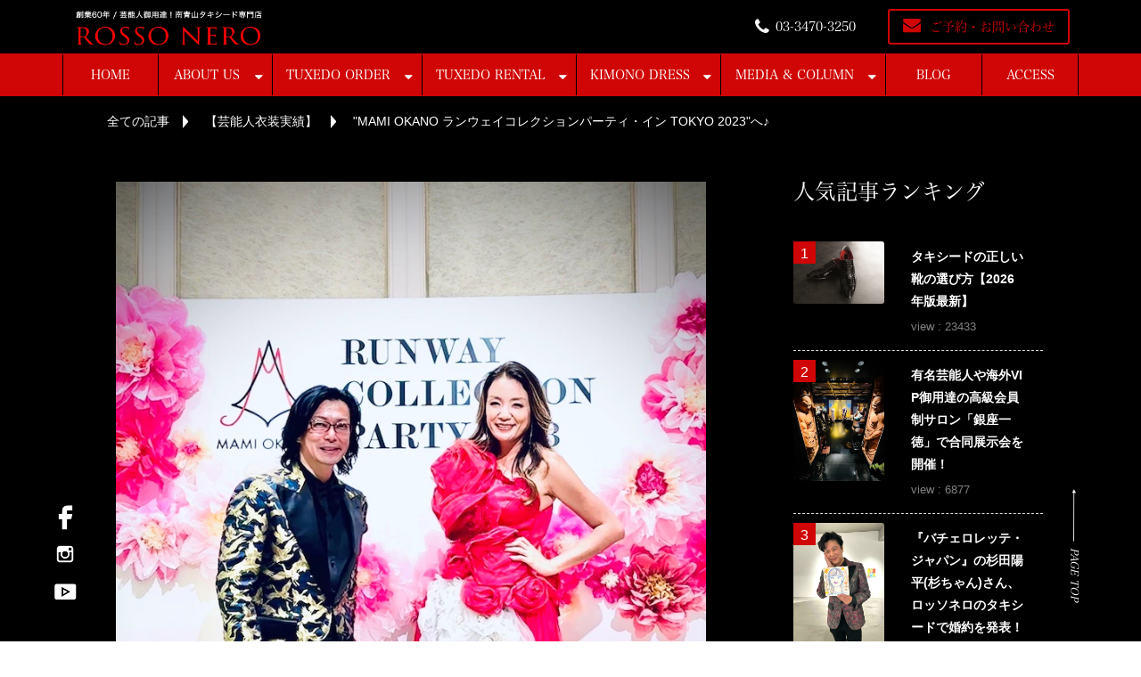

--- FILE ---
content_type: text/html; charset=utf-8
request_url: https://www.rossonero.jp/column/MAMIOKANO
body_size: 28542
content:
<!DOCTYPE html><html lang="ja"><head><meta charSet="utf-8"/><meta name="viewport" content="width=device-width"/><meta property="og:locale" content="ja_JP"/><meta property="og:type" content="article"/><meta property="og:title" content="&quot;MAMI OKANO ランウェイコレクションパーティ・イン TOKYO 2023&quot;へ♪"/><meta property="og:description" content="2023年7月29日、デザイナーMAMI OKANOさんのランウェイプロジェクト『MAMI OKANO ランウェイコレクションパーティ・イン TOKYO 2023 』に参加いたしました！"/><meta property="og:site_name" content="南青山オーダータキシード専門店ロッソネロ｜オーダー・レンタル｜東京・名古屋｜新郎・結婚式・パーティー・スーツ"/><meta property="twitter:card" content="summary_large_image"/><meta property="twitter:title" content="&quot;MAMI OKANO ランウェイコレクションパーティ・イン TOKYO 2023&quot;へ♪"/><meta property="twitter:description" content="2023年7月29日、デザイナーMAMI OKANOさんのランウェイプロジェクト『MAMI OKANO ランウェイコレクションパーティ・イン TOKYO 2023 』に参加いたしました！"/><meta property="og:image" content="https://ferret-one.akamaized.net/images/64cfd88dcd83a304d80ad4a7/large.jpeg?utime=1691342989"/><meta property="twitter:image" content="https://ferret-one.akamaized.net/images/64cfd88dcd83a304d80ad4a7/large.jpeg?utime=1691342989"/><title>&quot;MAMI OKANO ランウェイコレクションパーティ・イン TOKYO 2023&quot;へ♪ | 南青山オーダータキシード専門店ロッソネロ｜オーダー・レンタル｜東京・名古屋｜新郎・結婚式・パーティー・スーツ</title><meta name="description" content="2023年7月29日、デザイナーMAMI OKANOさんのランウェイプロジェクト『MAMI OKANO ランウェイコレクションパーティ・イン TOKYO 2023 』に参加いたしました！"/><link rel="canonical" href="https://www.rossonero.jp/column/MAMIOKANO"/><meta property="og:url" content="https://www.rossonero.jp/column/MAMIOKANO"/><link rel="shortcut icon" type="image/x-icon" href="https://ferret-one.akamaized.net/images/5bb31b14979afc6c60002916/original.jpeg?utime=1538464532"/><link rel="apple-touch-icon" href="https://ferret-one.akamaized.net/images/5bb31b14979afc6c60002916/original.jpeg?utime=1538464532"/><link href="https://ferret-one.akamaized.net/cms/website/build_20251223154906/css/theme/cms/navi/style.css" rel="stylesheet"/><link href="https://ferret-one.akamaized.net/cms/website/build_20251223154906/css/theme/cms/fo-base.css" rel="stylesheet"/><link href="https://ferret-one.akamaized.net/cms/website/build_20251223154906/css/font-awesome.min.css" rel="stylesheet"/><style class="colors-class-list">.color-eaf504 { color: #eaf504 }</style><link href="https://ferret-one.akamaized.net/cms/website/build_20251223154906/css/global.css" rel="stylesheet"/><link href="/__/custom_css/sites/c18092820636?utime=1769197708952" rel="stylesheet"/><link href="/__/custom_css/pages/5bad85262c898f11f900051d?utime=1769197708952" rel="stylesheet"/><link href="/__/custom_css/ctactions/5be90b447f0ebd79a8002ac1?utime=1769197708952" rel="stylesheet"/><meta name="next-head-count" content="26"/><script data-nscript="beforeInteractive">(function(w,d,s,l,i){w[l]=w[l]||[];w[l].push({'gtm.start':
    new Date().getTime(),event:'gtm.js'});var f=d.getElementsByTagName(s)[0],
    j=d.createElement(s),dl=l!='dataLayer'?'&l='+l:'';j.async=true;j.src=
    '//www.googletagmanager.com/gtm.js?id='+i+dl;f.parentNode.insertBefore(j,f);
    })(window,document,'script','dataLayer','GTM-5Z8L2BD');</script><link rel="preload" href="https://ferret-one.akamaized.net/cms/website/build_20251223154906/_next/static/css/3a2542541ae0a365.css" as="style"/><link rel="stylesheet" href="https://ferret-one.akamaized.net/cms/website/build_20251223154906/_next/static/css/3a2542541ae0a365.css" data-n-p=""/><link rel="preload" href="https://ferret-one.akamaized.net/cms/website/build_20251223154906/_next/static/css/86b167a98608df1a.css" as="style"/><link rel="stylesheet" href="https://ferret-one.akamaized.net/cms/website/build_20251223154906/_next/static/css/86b167a98608df1a.css" data-n-p=""/><noscript data-n-css=""></noscript><script defer="" nomodule="" src="https://ferret-one.akamaized.net/cms/website/build_20251223154906/_next/static/chunks/polyfills-c67a75d1b6f99dc8.js"></script><script src="https://ferret-one.akamaized.net/cms/website/build_20251223154906/javascripts/jquery-1.12.4.js" defer="" data-nscript="beforeInteractive"></script><script src="https://ferret-one.akamaized.net/cms/website/build_20251223154906/_next/static/chunks/webpack-a738e8c1c930f04e.js" defer=""></script><script src="https://ferret-one.akamaized.net/cms/website/build_20251223154906/_next/static/chunks/framework-79bce4a3a540b080.js" defer=""></script><script src="https://ferret-one.akamaized.net/cms/website/build_20251223154906/_next/static/chunks/main-f7336f9dc76502ff.js" defer=""></script><script src="https://ferret-one.akamaized.net/cms/website/build_20251223154906/_next/static/chunks/pages/_app-1c1efe28789e670d.js" defer=""></script><script src="https://ferret-one.akamaized.net/cms/website/build_20251223154906/_next/static/chunks/fec483df-e0f7afedb46a82ad.js" defer=""></script><script src="https://ferret-one.akamaized.net/cms/website/build_20251223154906/_next/static/chunks/1064-924f96e470c13a47.js" defer=""></script><script src="https://ferret-one.akamaized.net/cms/website/build_20251223154906/_next/static/chunks/1601-384935cec67d4297.js" defer=""></script><script src="https://ferret-one.akamaized.net/cms/website/build_20251223154906/_next/static/chunks/9257-a8076b1d1a5615f0.js" defer=""></script><script src="https://ferret-one.akamaized.net/cms/website/build_20251223154906/_next/static/chunks/131-01563986ccbef7bf.js" defer=""></script><script src="https://ferret-one.akamaized.net/cms/website/build_20251223154906/_next/static/chunks/6851-c311f6e494cfc678.js" defer=""></script><script src="https://ferret-one.akamaized.net/cms/website/build_20251223154906/_next/static/chunks/6915-fdceaa29a1ffee57.js" defer=""></script><script src="https://ferret-one.akamaized.net/cms/website/build_20251223154906/_next/static/chunks/7224-5cc81e69d876ceba.js" defer=""></script><script src="https://ferret-one.akamaized.net/cms/website/build_20251223154906/_next/static/chunks/7938-9b2941f070878cc5.js" defer=""></script><script src="https://ferret-one.akamaized.net/cms/website/build_20251223154906/_next/static/chunks/pages/website/%5BsiteName%5D/blog/articles/%5BarticleId%5D-8492e39bb3ee9941.js" defer=""></script><script src="https://ferret-one.akamaized.net/cms/website/build_20251223154906/_next/static/kz13Hgu_ifot1hNRU-nbp/_buildManifest.js" defer=""></script><script src="https://ferret-one.akamaized.net/cms/website/build_20251223154906/_next/static/kz13Hgu_ifot1hNRU-nbp/_ssgManifest.js" defer=""></script></head><body id="page-custom-css-id"><div id="__next" data-reactroot=""><noscript><iframe title="gtm" src="https://www.googletagmanager.com/ns.html?id=GTM-5Z8L2BD" height="0" width="0" style="display:none;visibility:hidden"></iframe></noscript><div id="page-show" page_title="blog_template" form_page="false"></div><div id="page-analyse" data-id="64cfd879cd83a304d80ad4a6" style="display:none"></div><div class="navi-002-01 custom_navi"><header class="clearfix" role="banner" id="navigations"><div class="inner"><div class="navigation-cont clearfix"><div class="logo"><h1><a href="https://rossonero.jp"><img src="https://ferret-one.akamaized.net/images/6268cef85a04de07b79f7089/original.jpeg?utime=1651035896" alt="南青山オーダータキシード専門店ロッソネロ｜オーダー・レンタル｜東京・名古屋｜新郎・結婚式・パーティー・スーツ" width="1549" height="288"/></a></h1></div><div class="cont"><div class="row row-1"><div class="col col-1" style="width:67.10526315789474%"><div class="component component-1 custom_button tel icon button"><div class="button-cont right"><a href="http://TEL:03-3470-3250" target="_self" class="right size-s white" style="font-size:">03-3470-3250</a></div></div></div><div class="col col-2" style="padding:0px 0px 0px 0px;width:32.89473684210527%"><div class="component component-1 custom_button contact icon button"><div class="button-cont center"><a href="/contact" target="_self" class="center size-s blue" style="font-size:14px">ご予約・お問い合わせ</a></div></div></div></div></div></div><nav class="main-menu navigation-hide-border navigation-font-family pc" style="font-family:;height:;min-height:;padding:;margin:;border:;overflow:;justify-content:"><ul class="clearfix"><li class="level-01"><a href="/home">HOME</a></li><li class="level-01-trigger"><a href="/aboutus">ABOUT US</a><ul class="level-01-cont"><li class="level-02"><a href="/aboutus/concept">CONCEPT</a></li><li class="level-02"><a href="/aboutus/designer">DESIGNER</a></li><li class="level-02"><a href="/aboutus/companyprofile">COMPANY PROFILE</a></li><li class="level-02"><a href="/recruitment">RECRUITMENT</a></li><li class="level-02"><a href="/rossonero_tokyo">ROSSONERO TOKYO</a></li><li class="level-02"><a href="/yokohama">ROSSONERO YOKOHAMA</a></li><li class="level-02"><a href="/nagoya">ROSSONERO NAGOYA</a></li><li class="level-02"><a href="/takamatsu">ROSSONERO TAKAMATSU</a></li><li class="level-02"><a href="/tuxedo_collection">TUXEDO COLLECTION</a></li><li class="level-02-trigger"><a href="/tuxedo_ranking">TUXEDO RANKING</a><ul class="level-02-cont"><li class="level-03"><a href="/txranking01">ロッソネロ人気NO.1 ブラックタキシード</a></li><li class="level-03"><a href="/txranking02">ロッソネロ人気NO.2 ネイビータキシード</a></li><li class="level-03"><a href="/txranking03">ロッソネロ人気NO.3 ボルドータキシード</a></li><li class="level-03"><a href="/txranking04">ロッソネロ人気No.4のホワイトダイヤタキシード</a></li><li class="level-03"><a href="/txranking05">ロッソネロ人気No.5のボルドーベロアタキシード</a></li><li class="level-03"><a href="/txranking06">ロッソネロ人気No.6のブルータキシード</a></li><li class="level-03"><a href="/txranking07">ロッソネロ人気No.7のダークグレータキシード</a></li><li class="level-03"><a href="/txranking08">ロッソネロ人気No.8のグリーンタキシード</a></li><li class="level-03"><a href="/txranking09">ロッソネロ人気No.9のホワイトタキシード</a></li></ul></li><li class="level-02"><a href="/ordertuxedo">ORDER TUXEDO</a></li><li class="level-02"><a href="/rental-tuxedo">RENTAL TUXEDO</a></li></ul></li><li class="level-01-trigger"><a href="/order">TUXEDO ORDER</a><ul class="level-01-cont"><li class="level-02"><a href="/order/wedding_tuxedo">WEDDING TUXEDO/ウェディング タキシード</a></li><li class="level-02"><a href="/order/formal_tuxedo">FORMAL TUXEDO/フォーマル タキシード</a></li><li class="level-02"><a href="/order/morningcoat1">MORNING COAT/モーニングコート</a></li><li class="level-02"><a href="/order/tailcoat">TAIL COAT/燕尾服・テールコート</a></li><li class="level-02"><a href="/order/directorssuit">DIRECTOR&#x27;S SUIT/ディレクターズスーツ</a></li><li class="level-02"><a href="/ordersuit">ORDER SUIT/オーダースーツ</a></li><li class="level-02"><a href="/tuxedo_kikonashikata">タキシード着こなし方</a></li><li class="level-02"><a href="/ordertuxedo_system">オーダータキシードの流れ</a></li></ul></li><li class="level-01-trigger"><a href="/rental">TUXEDO RENTAL</a><ul class="level-01-cont"><li class="level-02"><a href="/rental/wedding_tuxedo">WEDDING TUXEDO/ウェディング タキシード</a></li><li class="level-02"><a href="/rental/formal_tuxedo">FORMAL TUXEDO/フォーマル タキシード</a></li><li class="level-02"><a href="/rental/morningcoat">MORNING COAT/モーニングコート</a></li><li class="level-02"><a href="/rental/directors_suit">DIRECTOR&#x27;S SUIT/ディレクターズスーツ</a></li><li class="level-02"><a href="/rental/tailcoat">TAIL COAT/燕尾服・テールコート</a></li></ul></li><li class="level-01-trigger"><a href="/kimonodress1">KIMONO DRESS</a><ul class="level-01-cont"><li class="level-02"><a href="/rental/weddingdress">KIMONO WEDDING DRESS RENTAL/着物ウエディングドレス レンタル</a></li></ul></li><li class="level-01-trigger"><a href="/media">MEDIA &amp; COLUMN</a><ul class="level-01-cont"><li class="level-02-trigger"><a href="/wedding">COLUMN</a><ul class="level-02-cont"><li class="level-03-trigger"><a href="/wedding_column">WEDDING / ウエディング</a><ul class="level-03-cont"><li class="level-04"><a href="/wedding/ninki">結婚式で新郎に人気なタキシードは？</a></li><li class="level-04"><a href="/tuxedo_shoes">タキシード靴の正しい選び方とは？</a></li></ul></li><li class="level-03-trigger"><a href="/party1">PARTY / パーティー</a><ul class="level-03-cont"><li class="level-04"><a href="/tuxedo_graduation_prom">プロムには、タキシードで参加しよう！</a></li><li class="level-04"><a href="/graduation">卒業式 / 卒業パーティーには、タキシードで参加しよう！</a></li><li class="level-04"><a href="/tuxedo_coming_of_age_ceremony">成人式には、タキシードを着よう！</a></li></ul></li><li class="level-03"><a href="/wedding_photo">WEDDING PHOTO</a></li><li class="level-03"><a href="/customers_voice">CUSTOMER&#x27;S VOICE / お客様の声</a></li><li class="level-03"><a href="/question">Q&amp;A</a></li></ul></li><li class="level-02"><a href="/media/milanofashionweekwomens">MILANO FASHION WEEK /ミラノコレクション</a></li></ul></li><li class="level-01"><a href="/column">BLOG</a></li><li class="level-01"><a href="/access">ACCESS</a></li></ul></nav></div></header></div><div class="clearfix theme-fo-base v2-0 no-header" id="fo-base"><div class="breadcrumbs"><ul class="clearfix"><li><a href="/column">全ての記事</a></li><li><a href="/__/categories/芸能人衣装実績">【芸能人衣装実績】</a></li><li><span>&quot;MAMI OKANO ランウェイコレクションパーティ・イン TOKYO 2023&quot;へ♪</span></li></ul></div><div class="wrapper clearfix side-right page-5bad85262c898f11f900051d"><div class="contents blog-contents"><section class="content-element content-1"><div class="inner"><div class="row row-1"><div class="col col-1"><article class="component blog_article" itemscope="" itemType="https://schema.org/Article"><div class="article-eyecatch"><img loading="eager" id="" src="https://ferret-one.akamaized.net/images/64cfd88dcd83a304d80ad4a7/original.jpeg?utime=1691342989" alt="catch-img" class="" height="1072" width="750" role="presentation"/></div><div class="article-post"><h1 itemProp="headline">&quot;MAMI OKANO ランウェイコレクションパーティ・イン TOKYO 2023&quot;へ♪</h1><div class="article-meta-info"><span class="post-date"><i class="fa fa-calendar"></i><time dateTime="2023-08-03T15:00:00.000Z" itemProp="datePublished">2023-08-03 15:00</time></span><span class="article-author"><i class="fa fa-user"></i>タキシードアトリエ ロッソネロ　スタッフ</span><span class="article-category"><i class="fa fa-folder-open-o"></i><a href="/__/categories/芸能人衣装実績">【芸能人衣装実績】</a></span><p><span class="article-tags"><i class="fa fa-tags"></i><a href="/__/tags/%E3%82%BF%E3%82%AD%E3%82%B7%E3%83%BC%E3%83%89" class="tag">タキシード</a><a href="/__/tags/tuxedo" class="tag">tuxedo</a><a href="/__/tags/%E7%B5%90%E5%A9%9A%E5%BC%8F" class="tag">結婚式</a><a href="/__/tags/%E3%82%A6%E3%82%A7%E3%83%87%E3%82%A3%E3%83%B3%E3%82%B0" class="tag">ウェディング</a><a href="/__/tags/%E6%9D%B1%E4%BA%AC" class="tag">東京</a><a href="/__/tags/%E8%A1%A8%E5%8F%82%E9%81%93" class="tag">表参道</a><a href="/__/tags/%E3%82%B9%E3%83%BC%E3%83%84" class="tag">スーツ</a><a href="/__/tags/%E3%82%AA%E3%83%BC%E3%83%80%E3%83%BC%E3%82%BF%E3%82%AD%E3%82%B7%E3%83%BC%E3%83%89" class="tag">オーダータキシード</a><a href="/__/tags/%E3%83%AC%E3%83%B3%E3%82%BF%E3%83%AB%E3%82%BF%E3%82%AD%E3%82%B7%E3%83%BC%E3%83%89" class="tag">レンタルタキシード</a><a href="/__/tags/%E3%83%AD%E3%83%83%E3%82%BD%E3%83%8D%E3%83%AD" class="tag">ロッソネロ</a><a href="/__/tags/%E4%BA%BA%E6%B0%97" class="tag">人気</a><a href="/__/tags/%E8%B3%BC%E5%85%A5" class="tag">購入</a><a href="/__/tags/%E5%90%8D%E5%8F%A4%E5%B1%8B" class="tag">名古屋</a><a href="/__/tags/%E3%82%AA%E3%83%BC%E3%83%80%E3%83%BC%E3%82%BF%E3%82%AD%E3%82%B7%E3%83%BC%E3%83%89%E6%9D%B1%E4%BA%AC" class="tag">オーダータキシード東京</a><a href="/__/tags/%E3%82%AA%E3%83%BC%E3%83%80%E3%83%BC%E3%82%BF%E3%82%AD%E3%82%B7%E3%83%BC%E3%83%89%E5%90%8D%E5%8F%A4%E5%B1%8B" class="tag">オーダータキシード名古屋</a><a href="/__/tags/%E6%96%B0%E9%83%8E%E8%A1%A3%E8%A3%85" class="tag">新郎衣装</a><a href="/__/tags/%E3%83%AC%E3%83%B3%E3%82%BF%E3%83%AB%E3%82%BF%E3%82%AD%E3%82%B7%E3%83%BC%E3%83%89%E6%9D%B1%E4%BA%AC" class="tag">レンタルタキシード東京</a><a href="/__/tags/%E3%83%AC%E3%83%B3%E3%82%BF%E3%83%AB%E3%82%BF%E3%82%AD%E3%82%B7%E3%83%BC%E3%83%89%E5%90%8D%E5%8F%A4%E5%B1%8B" class="tag">レンタルタキシード名古屋</a><a href="/__/tags/%E6%A8%AA%E6%B5%9C" class="tag">横浜</a><a href="/__/tags/ROSSONERO" class="tag">ROSSONERO</a><a href="/__/tags/%E3%82%BF%E3%82%AD%E3%82%B7%E3%83%BC%E3%83%89%E3%82%AA%E3%83%BC%E3%83%80%E3%83%BC%E6%9D%B1%E4%BA%AC" class="tag">タキシードオーダー東京</a><a href="/__/tags/%E3%82%BF%E3%82%AD%E3%82%B7%E3%83%BC%E3%83%89%E3%83%AC%E3%83%B3%E3%82%BF%E3%83%AB%E6%9D%B1%E4%BA%AC" class="tag">タキシードレンタル東京</a><a href="/__/tags/%E3%82%BF%E3%82%AD%E3%82%B7%E3%83%BC%E3%83%89%E9%9D%B4" class="tag">タキシード靴</a><a href="/__/tags/%E7%A5%9E%E5%A5%88%E5%B7%9D" class="tag">神奈川</a><a href="/__/tags/%E5%85%AD%E6%9C%AC%E6%9C%A8" class="tag">六本木</a><a href="/__/tags/PARTY" class="tag">PARTY</a><a href="/__/tags/%E3%82%AA%E3%83%BC%E3%83%80%E3%83%BC%E3%82%BF%E3%82%AD%E3%82%B7%E3%83%BC%E3%83%89%E6%A8%AA%E6%B5%9C" class="tag">オーダータキシード横浜</a><a href="/__/tags/%E3%83%AC%E3%83%B3%E3%82%BF%E3%83%AB%E3%82%BF%E3%82%AD%E3%82%B7%E3%83%BC%E3%83%89%E6%A8%AA%E6%B5%9C" class="tag">レンタルタキシード横浜</a><a href="/__/tags/MAMI%20OKANO" class="tag">MAMI OKANO</a><a href="/__/tags/%E3%83%A9%E3%83%B3%E3%82%A6%E3%82%A7%E3%82%A4%E3%82%B3%E3%83%AC%E3%82%AF%E3%82%B7%E3%83%A7%E3%83%B3" class="tag">ランウェイコレクション</a><a href="/__/tags/MAMIOKANO%E3%83%A9%E3%83%B3%E3%82%A6%E3%82%A7%E3%82%A4%E3%82%B3%E3%83%AC%E3%82%AF%E3%82%B7%E3%83%A7%E3%83%B3%E3%83%91%E3%83%BC%E3%83%86%E3%82%A3%E3%82%A4%E3%83%B3TOKYO2023" class="tag">MAMIOKANOランウェイコレクションパーティインTOKYO2023</a><a href="/__/tags/%E8%8D%BB%E5%8E%9F%E7%B4%94%E4%B8%80" class="tag">荻原純一</a></span></p></div><div class="component richtext"><p>2023年7月29日、デザイナーMAMI OKANOさんのランウェイプロジェクト『MAMI OKANO ランウェイコレクションパーティ・イン TOKYO 2023 』に参加いたしました！<br></p> <p><img style="max-width: 100%;width: auto !important;height: auto;" data-cke-saved-src="https://ferret-one.akamaized.net/images/64cfdd5fcd83a306570a2b6f/original.jpeg?utime=1691344223" src="https://ferret-one.akamaized.net/images/64cfdd5fcd83a306570a2b6f/original.jpeg?utime=1691344223" width="750" height="548">世界のステージを歩く「ランウェイ・プロジェクト」は、日本の女性が、世界の舞台に立つとことで、自分自身を解放し、自分の美しさを発見し、人生を華やかに自由に楽しんで欲しいという思いが込められています。<br><img style="max-width: 100%;width: auto !important;height: auto;height: auto;" data-cke-saved-src="https://ferret-one.akamaized.net/images/64cfd89618bc5a25edbb6129/original.jpeg?utime=1691342998" src="https://ferret-one.akamaized.net/images/64cfd89618bc5a25edbb6129/original.jpeg?utime=1691342998" width="750" height="1202" class=""><br>↑幅広い人脈と信頼を基に企業コンサルタントとしてご活躍中の株式会社コムネット代表取締役の荻原純一さん。この度は、<span style="font-size: 14px;">ご</span>招待<span style="font-size: 14px;">いただきありがとうございました！</span><span style="font-size: 14px;">&nbsp;</span>著書<span style="font-size: 14px;">の「最高の人生を送る</span>一番<span style="font-size: 14px;">の</span>方法<span style="font-size: 14px;">はリアルな</span>仲間<span style="font-size: 14px;">を作る</span>こと<span style="font-size: 14px;">だ ~TwitterやFacebookではできない</span>人生<span style="font-size: 14px;">が変わる</span>仲間作り<span style="font-size: 14px;">の</span>法則<span style="font-size: 14px;">~」(2012)が</span>有名<span style="font-size: 14px;">です。</span>​​​​​​​<br><img style="max-width: 100%;width: auto !important;height: auto;height: auto;" data-cke-saved-src="https://ferret-one.akamaized.net/images/64cfd88dcd83a304d80ad4a7/original.jpeg?utime=1691342989" src="https://ferret-one.akamaized.net/images/64cfd88dcd83a304d80ad4a7/original.jpeg?utime=1691342989" width="750" height="1072"><br>主催者であるデザイナーのMAMI OKANOさんと♪ご自身でデザインしたドレスで、カンヌ国際映画祭2023のレッドカーペットを歩くなど、世界の舞台でご活躍されています。</p><p><br></p><p>↓MAMI OKANOさんのInstagram</p><p class="article-embed" data-embed-type="embeds" style="max-width: 100%;"><iframe class="instagram-media instagram-media-rendered" id="instagram-embed-1" src="https://www.instagram.com/p/CuXoL9TAnxb/embed/?cr=1&amp;v=7&amp;wp=1226&amp;rd=https%3A%2F%2Fapp.ferret-one.com&amp;rp=%2Fsites%2Fc18092820636%2Fblog%2Farticles%2F64cfd879cd83a304d80ad4a6%2Fedit#%7B%22ci%22%3A1%2C%22os%22%3A1661448.1000000238%7D" allowtransparency="true" allowfullscreen="true" frameborder="0" height="613" data-instgrm-payload-id="instagram-media-payload-1" scrolling="no" style="background-color: white; border-radius: 3px; border: 1px solid rgb(219, 219, 219); box-shadow: none; display: block; margin: 0px 0px 12px; min-width: 326px; padding: 0px;"></iframe></p><p><br></p><p>【MAMI OKANOさんの公式サイト】<a data-cke-saved-href="https://mami-beautylife.com/" href="https://mami-beautylife.com/"><span style="color:#ffff00;">https://mami-beautylife.com/</span></a></p><p><br></p><p><img style="max-width: 100%;width: auto !important;height: auto;" data-cke-saved-src="https://ferret-one.akamaized.net/images/64cfd894d3269b1ece5327ea/original.jpeg?utime=1691342996" src="https://ferret-one.akamaized.net/images/64cfd894d3269b1ece5327ea/original.jpeg?utime=1691342996" width="750" height="1071"><br>↑西陣織タキシードを着たロッソネロ・デザイナーのMUNETAKA YOKOYAMA。</p><p><br></p><p>ロッソネロも来年のミラノコレクション出展に向けて準備中。タキシード製作により磨きをかけたいと思います。</p><p><br>レンタルタキシード・オーダータキシードをお探しの方は、是非お気軽にご連絡くださいませ。</p><p>皆様のご来店を心よりお待ちしております。</p><p><br></p><p>タキシードアトリエ ロッソネロ</p><p>スタッフ一同</p><p>▶︎◀︎▶︎◀︎▶︎◀︎▶︎◀︎▶︎◀︎▶︎◀︎▶︎◀︎▶︎◀︎▶︎◀︎▶︎◀︎▶︎◀︎▶︎◀︎▶︎◀︎▶︎◀︎</p><p>創業60年 芸能人御用達！南青山タキシード専門店</p><p>Tuxedo Atelier ROSSO NERO</p><p>東京都港区南青山4-17-33 グランカーサ南青山306</p><p>TEL.03-3470-3250</p><p><a data-cke-saved-href="https://rossonero.jp" href="https://rossonero.jp" target="_self"><span style="color:#ffff00;">https://rossonero.jp</span></a></p><p>(南青山本店・横浜店・名古屋店)</p><p>＜お取扱商品＞</p><p>オーダータキシード・レンタルタキシード150種類以上、</p><p>燕尾服・モーニングコート・ディレクターズスーツ・スーツ</p><p>結婚式&nbsp;新郎衣装・タキシード靴・タキシード小物&nbsp;etc.</p><p>▶︎◀︎▶︎◀︎▶︎◀︎▶︎◀︎▶︎◀︎▶︎◀︎▶︎◀︎▶︎◀︎▶︎◀︎▶︎◀︎▶︎◀︎▶︎◀︎▶︎◀︎▶︎◀︎</p></div><section class="author"><div class="author-image"><img loading="lazy" id="" src="https://ferret-one.akamaized.net/images/5c6994675b3a432682006f6a/original.jpeg?utime=1550423143" alt="タキシードアトリエ ロッソネロ　スタッフ" class="" height="2369" width="3985" role="presentation"/></div><div class="author-info"><h1 class="author-name">タキシードアトリエ ロッソネロ　スタッフ</h1><div class="author-description">タキシードアトリエ ロッソネロ　スタッフです。</div></div></section></div></article><section class="prev-next-link"><a class="prev-link" href="/column/rose_touma2307"><h3 class="prev-next-label">前の記事</h3><div class="thumb-wrap"><img loading="lazy" id="" src="https://ferret-one.akamaized.net/images/650f47026ecd561384f598cf/thumb.png?utime=1695500034" alt="prev-article-image" class="" height="586" width="750" role="presentation"/><p>當間ローズさんが「スローでイージーなルーティーンで」でロッソネロのタキシードをご着用！</p></div></a><a class="next-link" href="/column/nagoya2023"><h3 class="prev-next-label">次の記事</h3><div class="thumb-wrap"><img loading="lazy" id="" src="https://ferret-one.akamaized.net/images/5dc82fae03cf1f6f8380196f/thumb.jpeg?utime=1573400494" alt="next-article-image" class="" height="3024" width="4032" role="presentation"/><p>お洒落なオーダータキシード・レンタルタキシードは、ロッソネロ名古屋にお任せください！</p></div></a></section></div></div></div></section><section class="content-element content-2"><div class="inner"><div class="row row-1"><div class="col col-1"><div class="component component-1 image"><img loading="lazy" id="" src="https://ferret-one.akamaized.net/images/68aebac323032303764bc4bb/original.jpeg?utime=1756281539" alt="2025フォーマルウェアデザインアワード表" class="" style="width:100%;border-radius:0;max-width:100%" height="1812" width="1280" role="presentation"/></div><div class="component component-2 text text-align-left" style="overflow-wrap:break-word">　</div><div class="component component-3 image"><img loading="lazy" id="" src="https://ferret-one.akamaized.net/images/68aebacaaa705f0369c05bc0/original.jpeg?utime=1756281546" alt="2025フォーマルウェアデザインアワード裏" class="" style="width:100%;border-radius:0;max-width:100%" height="1812" width="1280" role="presentation"/></div><div class="component component-4 button"><div class="button-cont center"><a href="https://pro.form-mailer.jp/lp/1d5cb096338802" rel="noopener" target="_blank" data-hu-event="JFCA" data-hu-actiontype="click" class="center size-m red">ご応募はこちらから</a></div></div><div class="component component-5 text text-align-left" style="overflow-wrap:break-word"><br />＜2025 JAPAN FORMALWEAR DESIGN AWARD 応募要項＞<br />着物生地や日本の伝統素材を用いた、日本発の新しいフォーマルウェアを世界へ発信！<br />◼️ <br />＜概要＞<br />「JAPAN FORMALWEAR DESIGN AWARD」は、着物生地や日本の伝統素材を用いたフォーマルウェアを通して、日本の伝統文化と伝統産業の継承・発展を目指すデザインアワードです。<br />◼️ <br />＜募集部門＞<br />1. フォーマルウェア部門<br />2. バッグ・アクセサリー部門<br />※いずれの部門も、レディス／メンズ／ユニセックスのいずれも可<br />◼️ <br />＜応募資格＞<br />・全国のファッション系専門学校・大学に在学中の学生<br />・文化服装学院・文化学園大学・文化ファッション大学院大学の在学生<br />※応募は個人に限ります<br />◼️ <br />＜応募期間＞<br />2025年9月9日（火）〜10月6日（月）<br />◼️ 応募方法<br />・B4サイズの着色デザイン画（実物制作は不要）を提出<br />・別途、コンセプトシート・プロフィールシートの提出が必要<br />・AIによる制作は不可（制作過程を収めた証拠動画を確認させていただきます）<br />◼️ <br />＜応募条件＞<br />1. 着物生地や日本の伝統素材（例：西陣織など）を用いたフォーマルウェアのデザインであること<br />2. 応募作品は、オリジナルかつ未発表・未制作のものに限ります（国内外問わず）<br />3. 応募前に、主催者が指定するYouTube動画およびSNSを必ず視聴すること<br />4. 模倣や盗用と見なされた作品は、受賞後であっても資格を取消す場合があります<br />5. 製品化が可能なデザインであること<br />6. 1人あたりの応募点数は最大3点まで<br />7. 受賞作品の著作権は、主催者に帰属するものとします<br /><br />◼️ ＜各賞＞<br />最優秀賞（各部門1点）賞金5万円／海外ファッションショー（パリ・ミラノ・カンヌのいずれか）で発表＋往復航空券（開催地は来年決定）<br />優秀賞（各部門1点）	賞金3万円／海外ファッションショーにスタッフとして参加権（自費）<br />特別賞（各部門1点）	賞金1万円／海外ファッションショーにスタッフとして参加権（自費）<br />入選（各部門5点程度）　表彰式で表彰（参加必須）<br /><br />◼️ ＜審査・表彰スケジュール＞<br />・一次審査（デザイン審査）：各部門10～20点を選出<br />・二次審査（面接）：2025年10月16日（木）または20日（月）17:00～21:00<br />　場所：Maison MUNETAKA YOKOYAMA（東京都港区）またはオンライン<br />・表彰式：2025年11月13日（木）19:30～ アニヴェルセル表参道にて開催<br />◼️ <br />＜審査基準＞<br />・着物生地や日本の伝統素材を活かしたデザインであること<br />・伝統産業の振興・継承に資する内容であること<br />・革新性・独自性・市場性・将来性が感じられること<br />・日本発の新しいフォーマルウェアとしての完成度・表現力<br /><br />※審査内容・途中経過・結果等に関する個別のお問い合わせにはお答えできません<br />◼️ ＜お問い合わせ＞<br />Tuxedo Atelier ROSSO NERO  小塩宛<br />info@jfca.tokyo  TEL. 03-3470-3250<br />◼️ <br />＜主催・共催＞<br />【主催】株式会社マイモード<br />　　　　Maison MUNETAKA YOKOYAMA（フォーマルウェア部門）<br />　　　　SALON DE ALFURD TOKYO（バッグ・アクセサリー部門）<br />【共催】一般社団法人 日本フォーマルウェア文化普及協会（JFCA）<br /><br /><br /></div><div class="component component-6 button"><div class="button-cont center"><a href="https://pro.form-mailer.jp/lp/1d5cb096338802" rel="noopener" target="_blank" class="center size-m red">ご応募はこちらから</a></div></div><div class="component component-7 social-button"><ul style="text-align:center"><li style="display:inline-block;vertical-align:top;line-height:0;padding:10px 20px"><div class="fb-share-button" data-href="" data-layout="button"></div></li><li style="display:inline-block;vertical-align:top;line-height:0;padding:10px 20px" class="styles_twitter-button__9jALA"><a class="twitter-share-button" href="https://twitter.com/share" data-lang="ja" data-count="horizontal" data-url="">ツイート</a></li><li style="display:inline-block;vertical-align:top;line-height:0;padding:10px 20px"><a href="//b.hatena.ne.jp/entry/" class="hatena-bookmark-button" data-hatena-bookmark-lang="ja" data-hatena-bookmark-layout="standard-balloon" title="このエントリーをはてなブックマークに追加"><img src="//b.st-hatena.com/images/entry-button/button-only@2x.png" alt="このエントリーをはてなブックマークに追加" width="20" height="20" style="border:none"/></a></li></ul></div></div></div></div></section><section class="content-element content-3 cta_section bg_filter_section" style="background-image:url(https://ferret-one.akamaized.net/images/5bebccea979afc1587004f42/original.jpeg?utime=1542180074)"><div class="inner"><div class="row row-1"><div class="col col-1"><div class="cta-5be90b447f0ebd79a8002ac1" id="cta-5be90b447f0ebd79a8002ac1"><div class="component component-1 cta id-a42023e371567f9b77f21ed1"><div class="cta-row cta-row-0"><div class="cta-column cta-column-0" style="width:95%"><div id="5bad85262c898f11f900051d-a4da3fe954c19029b07acf61" class="component cta-component-0 rich-heading heading cta-heading rich-heading-align-center"><h2><span class="color-eaf504   typesquare_tags typesquare_tags">＜ご予約・お問い合わせ&gt;</span></h2></div><div class="component cta-component-1 richtext cta-richtext"><p class="align-center">「タキシードアトリエ ロッソネロ 」は<br>
日本一のタキシード専門店です。<br>
スタッフ全員がプロフェッショナルで<br>
（フォーマルウェアの資格所有）<br>
オーダータキシード・レンタルタキシードを<br>
無料で200種類以上ご試着いただけます<br>
日本一のタキシード専門店にぜひ一度ご来店ください<br>
皆様にお会いできることを楽しみにしております<br>
<br>
タキシードアトリエ ロッソネロ<br>
南青山本店・名古屋店一同</p>
</div><div class="component cta-component-2 button cta-button"><div class="button-cont center"><a href="/contact" target="_self" class="center size-m red" style="font-weight:bold">ご予約・お問い合わせはこちらから</a></div></div></div></div></div></div></div></div></div></section><section class="content-element content-4 spOnly spFixed_section"><div class="inner"><div class="row row-1"><div class="col col-1 tel_col" style="width:33.333333333333336%"><div class="component component-1 icon"><div class="icon-cont center"><a href="tel:03-3470-3250" target="_self"><i class="fa size-medium white fa-phone"></i></a></div></div></div><div class="col col-2 contact_col" style="width:33.333333333333336%"><div class="component component-1 custom_button contact button"><div class="button-cont center"><a href="/contact" target="_self" class="center size-m white">ご予約</a></div></div></div><div class="col col-3 pageTop_col" style="width:33.333333333333336%"><div class="component component-1 image resizeable-comp align-center" style="text-align:center"><a href="#" target="_self"><img loading="lazy" id="" src="https://ferret-one.akamaized.net/images/5bea81327f0ebd2e8c0053f4/original.png?utime=1542095154" alt="" class="" style="width:47px;border-radius:0;max-width:100%" height="256" width="256" role="presentation"/></a></div></div></div></div></section><section class="content-element content-5 pcFixed_section pcOnly"><div class="inner"><div class="row row-1 pageTopFixed_row"><div class="col col-1"><div class="component component-1 pageTop button"><div class="button-cont left"><a href="#" target="_self" class="left size-s blue">PAGE TOP</a></div></div></div></div><div class="row row-2 snsFixed_row"><div class="col col-1"><div class="component component-1 image resizeable-comp align-center" style="text-align:center"><a href="https://www.facebook.com/tuxedo.rossonero/" rel="noopener" target="_blank"><img loading="lazy" id="" src="https://ferret-one.akamaized.net/images/5be8ea5d979afc3976001057/original.png?utime=1541991005" alt="" class="" style="width:auto;border-radius:0;max-width:100%" height="126" width="126" role="presentation"/></a></div><div class="component component-2 image resizeable-comp align-center" style="text-align:center"><a href="https://www.instagram.com/munetaka.yokoyama.couture/" rel="noopener" target="_blank"><img loading="lazy" id="" src="https://ferret-one.akamaized.net/images/5be514ac7f0ebd49e70027b2/original.png?utime=1541739692" alt="" class="" style="width:auto;border-radius:0;max-width:100%" height="126" width="126" role="presentation"/></a></div><div class="component component-3 image resizeable-comp align-center" style="text-align:center"><a href="https://www.youtube.com/channel/UC0JliYrxA44GtziIkEM1Avg/videos" rel="noopener" target="_blank"><img loading="lazy" id="" src="https://ferret-one.akamaized.net/images/5be8ea85979afc3976001106/original.png?utime=1541991045" alt="" class="" style="width:auto;border-radius:0;max-width:100%" height="126" width="126" role="presentation"/></a></div></div></div></div></section></div><div class="side right"><div class="inner"><div id="5bad85262c898f11f900051d-a50b21a8c12126785d4ab41b" class="component component-1 heading heading-align-null"><h2 style="overflow-wrap:break-word">人気記事ランキング</h2></div><div class="component component-2 blog-ranking entry-list blog-ranking-left"><div></div><div class="article-per-page"></div></div><div class="component component-3 social-button"><ul style="text-align:left"><li style="display:inline-block;vertical-align:top;line-height:0;padding:10px 20px"><div class="fb-share-button" data-href="" data-layout="button"></div></li><li style="display:inline-block;vertical-align:top;line-height:0;padding:10px 20px" class="styles_twitter-button__9jALA"><a class="twitter-share-button" href="https://twitter.com/share" data-lang="ja" data-count="horizontal" data-url="">ツイート</a></li><li style="display:inline-block;vertical-align:top;line-height:0;padding:10px 20px"><a href="//b.hatena.ne.jp/entry/" class="hatena-bookmark-button" data-hatena-bookmark-lang="ja" data-hatena-bookmark-layout="standard-balloon" title="このエントリーをはてなブックマークに追加"><img src="//b.st-hatena.com/images/entry-button/button-only@2x.png" alt="このエントリーをはてなブックマークに追加" width="20" height="20" style="border:none"/></a></li></ul></div></div></div></div><div class="foot custom_foot"><div class="foot-cont"><div class="row row-1 text-center"><div class="col col-1" style="width:50%"><div class="component component-1 image resizeable-comp align-left" style="text-align:left"><img loading="lazy" id="" src="https://ferret-one.akamaized.net/images/5bf7e8795b3a433771002a1e/original.png?utime=1542973561" alt="" class="" style="width:250px;border-radius:0;max-width:100%" height="154" width="474" role="presentation"/></div><div class="component component-2 richtext"><p class="typesquare_tags typesquare_tags typesquare_tags typesquare_tags typesquare_tags typesquare_tags typesquare_tags typesquare_tags typesquare_tags typesquare_tags typesquare_tags typesquare_tags typesquare_tags typesquare_tags typesquare_tags typesquare_tags typesquare_tags typesquare_tags typesquare_tags typesquare_tags typesquare_tags typesquare_tags typesquare_tags typesquare_tags typesquare_tags typesquare_tags typesquare_tags typesquare_tags typesquare_tags typesquare_tags typesquare_tags" style="text-align: right;"><span class="typesquare_tags typesquare_tags typesquare_tags typesquare_tags typesquare_tags typesquare_tags typesquare_tags typesquare_tags typesquare_tags typesquare_tags typesquare_tags typesquare_tags typesquare_tags typesquare_tags typesquare_tags typesquare_tags typesquare_tags typesquare_tags typesquare_tags typesquare_tags typesquare_tags typesquare_tags typesquare_tags typesquare_tags typesquare_tags typesquare_tags typesquare_tags" style="color:#ffff00;"><span class="typesquare_tags typesquare_tags typesquare_tags typesquare_tags typesquare_tags typesquare_tags typesquare_tags typesquare_tags typesquare_tags typesquare_tags typesquare_tags typesquare_tags typesquare_tags typesquare_tags typesquare_tags typesquare_tags typesquare_tags typesquare_tags typesquare_tags typesquare_tags typesquare_tags typesquare_tags typesquare_tags typesquare_tags typesquare_tags typesquare_tags typesquare_tags" style="font-size:14px;"><strong class="typesquare_tags typesquare_tags typesquare_tags typesquare_tags typesquare_tags typesquare_tags typesquare_tags typesquare_tags typesquare_tags typesquare_tags typesquare_tags typesquare_tags typesquare_tags typesquare_tags typesquare_tags typesquare_tags typesquare_tags typesquare_tags typesquare_tags typesquare_tags typesquare_tags typesquare_tags typesquare_tags typesquare_tags typesquare_tags typesquare_tags typesquare_tags">Tuxedo Atelier ROSSO NERO</strong></span></span><br>
<span class="typesquare_tags typesquare_tags typesquare_tags typesquare_tags typesquare_tags typesquare_tags typesquare_tags typesquare_tags typesquare_tags typesquare_tags typesquare_tags typesquare_tags typesquare_tags typesquare_tags typesquare_tags typesquare_tags typesquare_tags typesquare_tags typesquare_tags typesquare_tags typesquare_tags typesquare_tags typesquare_tags typesquare_tags typesquare_tags typesquare_tags typesquare_tags"><a class="typesquare_tags typesquare_tags typesquare_tags typesquare_tags typesquare_tags typesquare_tags typesquare_tags typesquare_tags typesquare_tags typesquare_tags typesquare_tags typesquare_tags typesquare_tags typesquare_tags typesquare_tags typesquare_tags typesquare_tags typesquare_tags typesquare_tags typesquare_tags typesquare_tags typesquare_tags typesquare_tags typesquare_tags typesquare_tags typesquare_tags typesquare_tags" href="//www.rossonero.jp/access" target=""><span class="typesquare_tags typesquare_tags typesquare_tags typesquare_tags typesquare_tags typesquare_tags typesquare_tags typesquare_tags typesquare_tags typesquare_tags typesquare_tags typesquare_tags typesquare_tags typesquare_tags typesquare_tags typesquare_tags typesquare_tags typesquare_tags" style="color:#ffff00;">＜タキシードアトリエ ロッソネロ 南青山本店＞</span></a></span> 東京都港区南青山4-17-33-306<br>
TEL：03-3470-3250<br>
OPEN：（平日）11:00～20:00<br>
（土日・祝日） 10:00〜20:00<br>
（ご予約制/電話受付 19:00迄）<br>
定休日：火曜日<br>
<br>
<a class="typesquare_tags typesquare_tags typesquare_tags typesquare_tags typesquare_tags typesquare_tags typesquare_tags typesquare_tags typesquare_tags typesquare_tags typesquare_tags typesquare_tags typesquare_tags typesquare_tags typesquare_tags typesquare_tags typesquare_tags typesquare_tags typesquare_tags typesquare_tags typesquare_tags typesquare_tags typesquare_tags typesquare_tags typesquare_tags typesquare_tags typesquare_tags" href="//www.rossonero.jp/yokohama" target="_self"><span class="typesquare_tags typesquare_tags typesquare_tags typesquare_tags typesquare_tags typesquare_tags typesquare_tags typesquare_tags typesquare_tags typesquare_tags typesquare_tags typesquare_tags typesquare_tags typesquare_tags typesquare_tags typesquare_tags typesquare_tags typesquare_tags typesquare_tags typesquare_tags typesquare_tags typesquare_tags typesquare_tags typesquare_tags typesquare_tags typesquare_tags typesquare_tags" style="color:#ffff00;">＜タキシードアトリエ ロッソネロ 横浜店＞</span></a>神奈川県横浜市中区元町5-196&nbsp;ルネサス元町 4F<br>
TEL：045-232-4810<br>
OPEN：（平日）11:00～20:00<br>
（土日・祝日） 10:00〜20:00<br>
（ご予約制/電話受付 19:00迄）<br>
定休日：火曜日<br>
<br>
<a class="typesquare_tags typesquare_tags typesquare_tags typesquare_tags typesquare_tags typesquare_tags typesquare_tags typesquare_tags typesquare_tags typesquare_tags typesquare_tags typesquare_tags typesquare_tags typesquare_tags typesquare_tags typesquare_tags typesquare_tags typesquare_tags typesquare_tags typesquare_tags typesquare_tags typesquare_tags typesquare_tags typesquare_tags typesquare_tags typesquare_tags typesquare_tags" href="//www.rossonero.jp/nagoya" target=""><span class="typesquare_tags typesquare_tags typesquare_tags typesquare_tags typesquare_tags typesquare_tags typesquare_tags typesquare_tags typesquare_tags typesquare_tags typesquare_tags typesquare_tags typesquare_tags typesquare_tags typesquare_tags typesquare_tags typesquare_tags typesquare_tags typesquare_tags typesquare_tags typesquare_tags typesquare_tags typesquare_tags typesquare_tags typesquare_tags typesquare_tags typesquare_tags" style="color:#ffff00;">＜タキシードアトリエ ロッソネロ 名古屋店＞</span></a>愛知県名古屋市北区水草町1-60 3F<br>
TEL：052-912-5801<br>
OPEN：（平日）11:00～20:00<br>
（土日・祝日） 10:00〜20:00<br>
&nbsp;（ご予約制/電話受付 19:00迄）</p>
</div></div><div class="col col-2" style="width:50%"><div class="component component-1 text-right list horizontal none" style="border:#000000"><ul style="overflow-wrap:break-word"><li><a href="/ordertuxedo2" target="_self">HOME</a></li><li><a href="/aboutus" target="_self">ABOUT US</a></li><li><a href="/aboutus/concept" target="_self">CONCEPT</a></li><li><a href="/aboutus/designer" target="_self">DESIGNER</a></li><li><a href="/aboutus/companyprofile" target="_self">COMPANY PROFILE</a></li><li><a href="/order" target="_self">ORDER</a></li><li><a href="/1084310" target="_self">RENTAL</a></li><li><a href="/wedding" target="_self">WEDDING</a></li><li><a href="/party" target="_self">PARTY &amp; CEREMONY</a></li><li><a href="/accessory" target="_self">ACCESORY</a></li><li><a href="/sns" target="_self">SNS</a></li><li><a href="/contact" target="_self">CONTACT</a></li><li><a href="/privacypolicy" target="_self">PRIVACY POLICY</a></li></ul></div></div></div><div class="row row-2 spOnly"><div class="col col-1" style="width:100%"><div class="component component-1 image resizeable-comp align-center" style="text-align:center"><a href="https://www.facebook.com/tuxedo.rossonero/" rel="noopener" target="_blank"><img loading="lazy" id="" src="https://ferret-one.akamaized.net/images/5be8ea5d979afc3976001057/original.png?utime=1541991005" alt="" class="" style="width:auto;border-radius:0;max-width:100%" height="126" width="126" role="presentation"/></a></div><div class="component component-2 image resizeable-comp align-center" style="text-align:center"><a href="https://www.instagram.com/munetaka.yokoyama.couture/" rel="noopener" target="_blank"><img loading="lazy" id="" src="https://ferret-one.akamaized.net/images/5be514ac7f0ebd49e70027b2/original.png?utime=1541739692" alt="" class="" style="width:auto;border-radius:0;max-width:100%" height="126" width="126" role="presentation"/></a></div><div class="component component-3 image resizeable-comp align-center" style="text-align:center"><a href="https://www.youtube.com/channel/UC0JliYrxA44GtziIkEM1Avg/videos" rel="noopener" target="_blank"><img loading="lazy" id="" src="https://ferret-one.akamaized.net/images/5be8ea85979afc3976001106/original.png?utime=1541991045" alt="" class="" style="width:auto;border-radius:0;max-width:100%" height="126" width="126" role="presentation"/></a></div></div></div></div><div class="foot-copyright"><p>© ROSSO NERO. All Rights Reserved.</p></div></div></div></div><script id="__NEXT_DATA__" type="application/json">{"props":{"pageProps":{"site":{"_id":"5bad85035b3a43173c009d06","name":"c18092820636","title":"南青山オーダータキシード専門店ロッソネロ｜オーダー・レンタル｜東京・名古屋｜新郎・結婚式・パーティー・スーツ","public_powered_link":false,"theme":{"_id":"58b4cf57256aa667ab000000","color":"FFFFFF","name":"fo-base","display_name":"ferretOneBase","image_content_type":"image/png","image_file_size":"613048","image_fingerprint":"","status":true,"updated_at":"2020-11-05T01:49:34.534Z","created_at":"2017-02-28T01:16:07.730Z","is_sub_theme":false,"is_admin_theme":false,"theme_type":"","site_type_id":"undefined","description":""},"cms_ver":"v2-0","semantic_html":false,"use_theme_navi_css":true,"js_script_enable":false,"google_tagmanager_id":"GTM-5Z8L2BD","show_top_breadcrumb":false,"favicon_id":"5bb31b14979afc6c60002915","webclip_id":"5bb31b14979afc6c60002915","public_with_test_mode":false,"access_tracking":true,"rss_feed":"","domain":"www.rossonero.jp","google_webmaster_content":"loyrSCASgKggijoh0CDHidrYzRhvq7e89K3c-2frEDs","ogp_image_id":"625a3e92283fb56c4bc8753a","allow_sanitize":true,"cert":{"_id":"5c2741015b3a433f5e00ba69","status":"free_cert","expires_at":"2026-03-17T15:00:00.000Z","current_domain":"www.rossonero.jp","updated_at":"2025-12-18T18:08:59.968Z","created_at":"2018-12-29T09:40:44.086Z","use_sans":true},"ad_storage":false,"analytics_storage":false},"page":{"_id":"5bad85262c898f11f900051d","name":"blog_template","base_design_id":"63f31511bc78e60032f18b87","sidebar_position":"side-right","path":"/122","use_updated_at_detail":false,"use_created_at_detail":true},"layoutElements":{"navi":{"_id":"5f9130edc1fa841df63ce730","brand_title_font_weight_bold":true,"brand_title_color":"000000","use_brand_logo":true,"show_navi":true,"font_type":"","sass_str":".navi, .navi-001-01, .navi-002-01 {\n  /* sample */\n}\n","_type":"NaviElement","bg_color":null,"bg_image_id":null,"bg_position":null,"bg_repeat":null,"border_color":null,"border_style":null,"border_width":null,"brand_title":null,"brand_title_font_size":"medium","business_time":null,"created_at":"2017-02-28T09:58:05.503Z","fix_navi":false,"hide_border":false,"klass":"custom_navi","logo_id":"6268cef85a04de07b79f7089","logo_link":"https://rossonero.jp","margin_bottom":null,"margin_left":null,"margin_right":null,"margin_top":null,"menu_items_count":"8","no_bg_image":false,"old_style":false,"phone_number":null,"rows_count":"2","updated_at":"2025-04-30T01:40:59.993Z","rows":[{"_id":"58b549ad014c8e3ea10003fc","_type":"Row","sass_str":".row {\n  /* sample */\n}\n","background_src":null,"bg_color":null,"bg_image_id":null,"bg_position":null,"bg_repeat":null,"block_group":null,"border_color":null,"border_style":null,"border_width":null,"created_at":"2017-02-28T09:58:05.503Z","invisible":false,"klass":null,"margin_bottom":null,"margin_left":null,"margin_right":null,"margin_top":null,"mobile_reverse_order":false,"no_bg_image":false,"updated_at":"2025-04-30T01:40:59.992Z","isShadowed":false,"lp_cta":false,"columns":[{"_id":"58b549ad014c8e3ea10003fd","sass_str":".col {\n  /* sample */\n}\n","_type":"Column","background_src":null,"bg_color":null,"bg_image_id":null,"bg_position":null,"bg_repeat":null,"border_color":null,"border_style":null,"border_width":null,"created_at":"2017-02-28T09:58:05.503Z","klass":null,"margin_bottom":null,"margin_left":null,"margin_right":null,"margin_top":null,"no_bg_image":false,"updated_at":"2025-04-30T01:40:59.992Z","width_percent":67.10526315789474,"isShadowed":false,"lp_cta":false,"components":[{"_id":"6eafeef09b17d75104fd6556","sass_str":".component.button {\n  /* sample */\n}\n","_type":"ButtonComponent","actiontype":"click","align":"left","background_src":null,"bg_color":"","bg_image_id":null,"bg_position":"","bg_repeat":null,"border_color":"","border_style":null,"border_width":null,"button_color":"white","button_color_customize":null,"button_link":null,"button_position":"right","button_size":"small","button_text":"03-3470-3250","color":null,"component_control":null,"content":null,"created_at":"2018-10-03T14:19:58.904Z","event":"","font_size":"","font_weight":null,"invisible":false,"klass":"custom_button tel icon","label":"","lp_cta":false,"margin_bottom":null,"margin_left":null,"margin_right":null,"margin_top":null,"no_bg_image":false,"updated_at":"2020-01-21T05:56:39.377Z","link":{"_id":"6373fc81922e9827c483823e","open_target":"_self","article_id":null,"blog_id":null,"download_link":null,"heading_component_id":"","heading_element_id":"","no_follow":false,"page_id":null,"title":null,"url":"TEL:03-3470-3250"}}]},{"_id":"58b549ad014c8e3ea10003fe","sass_str":".col {\n  /* sample */\n}\n","_type":"Column","background_src":null,"bg_color":null,"bg_image_id":null,"bg_position":null,"bg_repeat":null,"border_color":null,"border_style":null,"border_width":null,"created_at":"2017-02-28T09:58:05.503Z","klass":null,"margin_bottom":0,"margin_left":0,"margin_right":0,"margin_top":null,"no_bg_image":false,"updated_at":"2025-04-30T01:40:59.992Z","width_percent":32.89473684210527,"isShadowed":false,"lp_cta":false,"components":[{"_id":"9b5df6e1579523ab810d4d7b","sass_str":".component.button {\n  /* sample */\n}\n","_type":"ButtonComponent","actiontype":"click","align":"left","background_src":null,"bg_color":"","bg_image_id":null,"bg_position":"","bg_repeat":null,"border_color":"","border_style":null,"border_width":null,"button_color":"blue","button_color_customize":null,"button_link":null,"button_position":"center","button_size":"small","button_text":"ご予約・お問い合わせ","color":null,"component_control":null,"content":null,"created_at":"2018-10-02T09:28:57.486Z","event":"","font_size":"14px","font_weight":null,"invisible":false,"klass":"custom_button contact icon","label":"","lp_cta":false,"margin_bottom":null,"margin_left":null,"margin_right":null,"margin_top":null,"no_bg_image":false,"updated_at":"2020-01-21T05:56:39.377Z","link":{"_id":"6373fc81922e9827c483823f","open_target":"_self","article_id":null,"blog_id":null,"download_link":"","heading_component_id":"","heading_element_id":null,"no_follow":false,"page_id":"5bad85212c898f11f90001f2","title":"CONTACT","url":"/contact"}}]}]}]},"rightSidebar":{"_id":"5e99a6ac52a0396ac6ada898","sass_str":".side {\n  /* sample */\n}\n","_type":"SidebarElement","bg_color":null,"bg_image_id":null,"bg_position":null,"bg_repeat":null,"border_color":null,"border_style":null,"border_width":null,"created_at":"2016-01-25T07:23:59.118Z","klass":null,"margin_bottom":null,"margin_left":null,"margin_right":null,"margin_top":null,"no_bg_image":false,"position":"right","updated_at":"2020-10-22T07:35:08.818Z","components":[{"_id":"a50b21a8c12126785d4ab41b","sass_str":".component.heading {\n  /* sample */\n}\n","_type":"HeadingComponent","align":"left","background_src":null,"bg_color":null,"bg_image_id":null,"bg_position":null,"bg_repeat":null,"border_color":null,"border_style":null,"border_width":null,"color":null,"component_control":null,"content":"人気記事ランキング","created_at":"2017-03-07T11:13:00.265Z","heading_type":"h2","invisible":false,"klass":null,"margin_bottom":null,"margin_left":null,"margin_right":null,"margin_top":null,"no_bg_image":false,"price_plan":"プラン","price_plan_color":null,"text_position":null,"updated_at":"2017-03-07T11:13:00.265Z"},{"_id":"ce0465d4589f4268c44de1f0","sass_str":".component.blog-ranking {\n  /* sample */\n}\n","display_items":["title","large_image","pv_count"],"use_pagination":false,"per_page_changeable":false,"_type":"BlogRankingComponent","align":"left","background_src":null,"bg_color":null,"bg_image_id":null,"bg_position":null,"bg_repeat":null,"blog_ranking":null,"border_color":null,"border_style":null,"border_width":null,"component_control":null,"content":null,"created_at":"2017-03-07T11:13:00.265Z","klass":null,"margin_bottom":null,"margin_left":null,"margin_right":null,"margin_top":null,"no_bg_image":false,"per_page":"10","period":"all","show_low_level":false,"sort_by":"pv_desc","time_format":"hyphen","updated_at":"2017-03-07T11:13:00.265Z"},{"_id":"8a0eeeac9060207d1b2d4bc9","sass_str":".component.social-button {\n  /* sample */\n}\n","_type":"SocialButtonComponent","align":"left","background_src":null,"bg_color":null,"bg_image_id":null,"bg_position":null,"bg_repeat":null,"border_color":null,"border_style":null,"border_width":null,"component_control":null,"content":null,"created_at":"2017-03-09T07:46:15.950Z","display_pop":"horizontal","display_sort":"horizontal","invisible":false,"klass":null,"margin_bottom":null,"margin_left":null,"margin_right":null,"margin_top":null,"no_bg_image":false,"service_types":["facebook_like","facebook_share","twitter_button","google_plus","hatena_button"],"target_url":"current_page","updated_at":"2017-03-09T07:46:15.950Z"}]},"footer":{"_id":"5f9130edc1fa841df63ce72f","template":"# %{{trademark}}\n","sass_str":".foot {\n  /* sample */\n}\n","_type":"FooterElement","bg_color":null,"bg_image_id":null,"bg_position":null,"bg_repeat":null,"border_color":null,"border_style":null,"border_width":null,"copyright":"© ROSSO NERO. All Rights Reserved.","created_at":"2017-02-28T09:58:05.505Z","klass":"custom_foot","margin_bottom":null,"margin_left":null,"margin_right":null,"margin_top":null,"no_bg_image":false,"trademark":null,"updated_at":"2025-04-30T01:40:59.990Z","rows":[{"_id":"9858a971e17e05d844ef4425","_type":"Row","sass_str":".row {\n  /* sample */\n}\n","background_src":null,"bg_color":"","bg_image_id":null,"bg_position":null,"bg_repeat":null,"block_group":null,"border_color":"","border_style":null,"border_width":null,"created_at":"2017-02-28T09:58:05.505Z","invisible":false,"klass":"text-center","margin_bottom":null,"margin_left":null,"margin_right":null,"margin_top":null,"mobile_reverse_order":false,"no_bg_image":false,"updated_at":"2025-04-30T01:40:59.989Z","isShadowed":false,"lp_cta":false,"columns":[{"_id":"14332f39762fb8e2cb5922ac","sass_str":".col {\n  /* sample */\n}\n","_type":"Column","background_src":null,"bg_color":null,"bg_image_id":null,"bg_position":null,"bg_repeat":null,"border_color":null,"border_style":null,"border_width":null,"created_at":"2018-11-12T03:23:48.725Z","klass":null,"margin_bottom":null,"margin_left":null,"margin_right":null,"margin_top":null,"no_bg_image":false,"updated_at":"2025-04-30T01:40:59.989Z","width_percent":50,"isShadowed":false,"lp_cta":false,"components":[{"_id":"bdcfb76bfdb9ed91cfe797f4","fullsize":false,"sass_str":".component.image {\n  /* sample */\n}\n","_type":"ImageComponent","actiontype":"click","align":"left","alt":"","amana_attachment_id":null,"anchor_link":null,"attachment_id":"5bf7e8795b3a433771002a1d","background_src":null,"bg_attachment_id":null,"bg_color":"","bg_image_id":null,"bg_position":"","bg_repeat":null,"border_color":"","border_radius":"0","border_style":null,"border_width":null,"component_control":null,"content":null,"created_at":"2018-11-12T06:52:38.392Z","default_image":null,"event":"","height":"auto","image_type":"image/png","img_version":"original","invisible":false,"klass":"","label":"","link_to_separate_window":false,"lp_cta":false,"margin_bottom":null,"margin_left":null,"margin_right":null,"margin_top":null,"no_bg_image":false,"pixta_attachment_id":null,"resized_image_content_type":null,"resized_image_file_name":null,"resized_image_file_size":null,"resized_image_fingerprint":null,"resized_image_id":"6373fc49d7646834bfda8913","resized_image_updated_at":null,"updated_at":"2020-01-21T05:56:39.374Z","width":250,"link":{"_id":"6373fc81922e9827c483823a","open_target":"_self","article_id":null,"blog_id":null,"download_link":null,"heading_component_id":"","heading_element_id":null,"no_follow":false,"page_id":null,"title":"","url":""}},{"_id":"966695f3d3004154e51ee97e","color":"#000000","sass_str":".component.richtext {\n  /* sample */\n}\n","_type":"RichTextComponent","align":"left","background_src":null,"bg_color":"","bg_image_id":null,"bg_position":"","bg_repeat":null,"border_color":"","border_style":null,"border_width":null,"component_control":null,"content":"\u003cp class=\"typesquare_tags typesquare_tags typesquare_tags typesquare_tags typesquare_tags typesquare_tags typesquare_tags typesquare_tags typesquare_tags typesquare_tags typesquare_tags typesquare_tags typesquare_tags typesquare_tags typesquare_tags typesquare_tags typesquare_tags typesquare_tags typesquare_tags typesquare_tags typesquare_tags typesquare_tags typesquare_tags typesquare_tags typesquare_tags typesquare_tags typesquare_tags typesquare_tags typesquare_tags typesquare_tags typesquare_tags\" style=\"text-align: right;\"\u003e\u003cspan class=\"typesquare_tags typesquare_tags typesquare_tags typesquare_tags typesquare_tags typesquare_tags typesquare_tags typesquare_tags typesquare_tags typesquare_tags typesquare_tags typesquare_tags typesquare_tags typesquare_tags typesquare_tags typesquare_tags typesquare_tags typesquare_tags typesquare_tags typesquare_tags typesquare_tags typesquare_tags typesquare_tags typesquare_tags typesquare_tags typesquare_tags typesquare_tags\" style=\"color:#ffff00;\"\u003e\u003cspan class=\"typesquare_tags typesquare_tags typesquare_tags typesquare_tags typesquare_tags typesquare_tags typesquare_tags typesquare_tags typesquare_tags typesquare_tags typesquare_tags typesquare_tags typesquare_tags typesquare_tags typesquare_tags typesquare_tags typesquare_tags typesquare_tags typesquare_tags typesquare_tags typesquare_tags typesquare_tags typesquare_tags typesquare_tags typesquare_tags typesquare_tags typesquare_tags\" style=\"font-size:14px;\"\u003e\u003cstrong class=\"typesquare_tags typesquare_tags typesquare_tags typesquare_tags typesquare_tags typesquare_tags typesquare_tags typesquare_tags typesquare_tags typesquare_tags typesquare_tags typesquare_tags typesquare_tags typesquare_tags typesquare_tags typesquare_tags typesquare_tags typesquare_tags typesquare_tags typesquare_tags typesquare_tags typesquare_tags typesquare_tags typesquare_tags typesquare_tags typesquare_tags typesquare_tags\"\u003eTuxedo Atelier ROSSO NERO\u003c/strong\u003e\u003c/span\u003e\u003c/span\u003e\u003cbr\u003e\n\u003cspan class=\"typesquare_tags typesquare_tags typesquare_tags typesquare_tags typesquare_tags typesquare_tags typesquare_tags typesquare_tags typesquare_tags typesquare_tags typesquare_tags typesquare_tags typesquare_tags typesquare_tags typesquare_tags typesquare_tags typesquare_tags typesquare_tags typesquare_tags typesquare_tags typesquare_tags typesquare_tags typesquare_tags typesquare_tags typesquare_tags typesquare_tags typesquare_tags\"\u003e\u003ca class=\"typesquare_tags typesquare_tags typesquare_tags typesquare_tags typesquare_tags typesquare_tags typesquare_tags typesquare_tags typesquare_tags typesquare_tags typesquare_tags typesquare_tags typesquare_tags typesquare_tags typesquare_tags typesquare_tags typesquare_tags typesquare_tags typesquare_tags typesquare_tags typesquare_tags typesquare_tags typesquare_tags typesquare_tags typesquare_tags typesquare_tags typesquare_tags\" href=\"//www.rossonero.jp/access\" target=\"\"\u003e\u003cspan class=\"typesquare_tags typesquare_tags typesquare_tags typesquare_tags typesquare_tags typesquare_tags typesquare_tags typesquare_tags typesquare_tags typesquare_tags typesquare_tags typesquare_tags typesquare_tags typesquare_tags typesquare_tags typesquare_tags typesquare_tags typesquare_tags\" style=\"color:#ffff00;\"\u003e＜タキシードアトリエ ロッソネロ 南青山本店＞\u003c/span\u003e\u003c/a\u003e\u003c/span\u003e 東京都港区南青山4-17-33-306\u003cbr\u003e\nTEL：03-3470-3250\u003cbr\u003e\nOPEN：（平日）11:00～20:00\u003cbr\u003e\n（土日・祝日） 10:00〜20:00\u003cbr\u003e\n（ご予約制/電話受付 19:00迄）\u003cbr\u003e\n定休日：火曜日\u003cbr\u003e\n\u003cbr\u003e\n\u003ca class=\"typesquare_tags typesquare_tags typesquare_tags typesquare_tags typesquare_tags typesquare_tags typesquare_tags typesquare_tags typesquare_tags typesquare_tags typesquare_tags typesquare_tags typesquare_tags typesquare_tags typesquare_tags typesquare_tags typesquare_tags typesquare_tags typesquare_tags typesquare_tags typesquare_tags typesquare_tags typesquare_tags typesquare_tags typesquare_tags typesquare_tags typesquare_tags\" href=\"//www.rossonero.jp/yokohama\" target=\"_self\"\u003e\u003cspan class=\"typesquare_tags typesquare_tags typesquare_tags typesquare_tags typesquare_tags typesquare_tags typesquare_tags typesquare_tags typesquare_tags typesquare_tags typesquare_tags typesquare_tags typesquare_tags typesquare_tags typesquare_tags typesquare_tags typesquare_tags typesquare_tags typesquare_tags typesquare_tags typesquare_tags typesquare_tags typesquare_tags typesquare_tags typesquare_tags typesquare_tags typesquare_tags\" style=\"color:#ffff00;\"\u003e＜タキシードアトリエ ロッソネロ 横浜店＞\u003c/span\u003e\u003c/a\u003e神奈川県横浜市中区元町5-196\u0026nbsp;ルネサス元町 4F\u003cbr\u003e\nTEL：045-232-4810\u003cbr\u003e\nOPEN：（平日）11:00～20:00\u003cbr\u003e\n（土日・祝日） 10:00〜20:00\u003cbr\u003e\n（ご予約制/電話受付 19:00迄）\u003cbr\u003e\n定休日：火曜日\u003cbr\u003e\n\u003cbr\u003e\n\u003ca class=\"typesquare_tags typesquare_tags typesquare_tags typesquare_tags typesquare_tags typesquare_tags typesquare_tags typesquare_tags typesquare_tags typesquare_tags typesquare_tags typesquare_tags typesquare_tags typesquare_tags typesquare_tags typesquare_tags typesquare_tags typesquare_tags typesquare_tags typesquare_tags typesquare_tags typesquare_tags typesquare_tags typesquare_tags typesquare_tags typesquare_tags typesquare_tags\" href=\"//www.rossonero.jp/nagoya\" target=\"\"\u003e\u003cspan class=\"typesquare_tags typesquare_tags typesquare_tags typesquare_tags typesquare_tags typesquare_tags typesquare_tags typesquare_tags typesquare_tags typesquare_tags typesquare_tags typesquare_tags typesquare_tags typesquare_tags typesquare_tags typesquare_tags typesquare_tags typesquare_tags typesquare_tags typesquare_tags typesquare_tags typesquare_tags typesquare_tags typesquare_tags typesquare_tags typesquare_tags typesquare_tags\" style=\"color:#ffff00;\"\u003e＜タキシードアトリエ ロッソネロ 名古屋店＞\u003c/span\u003e\u003c/a\u003e愛知県名古屋市北区水草町1-60 3F\u003cbr\u003e\nTEL：052-912-5801\u003cbr\u003e\nOPEN：（平日）11:00～20:00\u003cbr\u003e\n（土日・祝日） 10:00〜20:00\u003cbr\u003e\n\u0026nbsp;（ご予約制/電話受付 19:00迄）\u003c/p\u003e\n","created_at":"2018-11-12T03:23:48.725Z","invisible":false,"klass":"","margin_bottom":null,"margin_left":null,"margin_right":null,"margin_top":null,"no_bg_image":false,"rich_text_component":null,"updated_at":"2018-11-12T03:23:48.725Z","mobile_component":{"_id":"ac2394ffd1fdc1eedce84974","color":"#000000","sass_str":".component.richtext {\n  /* sample */\n}\n","_type":"RichTextComponent","align":"left","background_src":null,"bg_color":"","bg_image_id":null,"bg_position":"","bg_repeat":null,"border_color":"","border_style":null,"border_width":null,"component_control":null,"content":"\u003cp class=\"typesquare_tags typesquare_tags typesquare_tags typesquare_tags typesquare_tags typesquare_tags typesquare_tags typesquare_tags typesquare_tags typesquare_tags typesquare_tags typesquare_tags typesquare_tags typesquare_tags typesquare_tags typesquare_tags typesquare_tags typesquare_tags typesquare_tags typesquare_tags typesquare_tags typesquare_tags typesquare_tags typesquare_tags typesquare_tags typesquare_tags typesquare_tags\" style=\"text-align: right;\"\u003e\u003cspan class=\"typesquare_tags typesquare_tags typesquare_tags typesquare_tags typesquare_tags typesquare_tags typesquare_tags typesquare_tags typesquare_tags typesquare_tags typesquare_tags typesquare_tags typesquare_tags typesquare_tags typesquare_tags typesquare_tags typesquare_tags typesquare_tags typesquare_tags typesquare_tags typesquare_tags typesquare_tags typesquare_tags\" style=\"color:#ffff00;\"\u003e\u003cspan class=\"typesquare_tags typesquare_tags typesquare_tags typesquare_tags typesquare_tags typesquare_tags typesquare_tags typesquare_tags typesquare_tags typesquare_tags typesquare_tags typesquare_tags typesquare_tags typesquare_tags typesquare_tags typesquare_tags typesquare_tags typesquare_tags typesquare_tags typesquare_tags typesquare_tags typesquare_tags typesquare_tags\" style=\"font-size:14px;\"\u003e\u003cstrong class=\"typesquare_tags typesquare_tags typesquare_tags typesquare_tags typesquare_tags typesquare_tags typesquare_tags typesquare_tags typesquare_tags typesquare_tags typesquare_tags typesquare_tags typesquare_tags typesquare_tags typesquare_tags typesquare_tags typesquare_tags typesquare_tags typesquare_tags typesquare_tags typesquare_tags typesquare_tags typesquare_tags\"\u003eTuxedo Atelier ROSSO NERO\u003c/strong\u003e\u003c/span\u003e\u003c/span\u003e\u003cbr\u003e\n\u003cspan class=\"typesquare_tags typesquare_tags typesquare_tags typesquare_tags typesquare_tags typesquare_tags typesquare_tags typesquare_tags typesquare_tags typesquare_tags typesquare_tags typesquare_tags typesquare_tags typesquare_tags typesquare_tags typesquare_tags typesquare_tags typesquare_tags typesquare_tags typesquare_tags typesquare_tags typesquare_tags typesquare_tags\"\u003e\u003ca class=\"typesquare_tags typesquare_tags typesquare_tags typesquare_tags typesquare_tags typesquare_tags typesquare_tags typesquare_tags typesquare_tags typesquare_tags typesquare_tags typesquare_tags typesquare_tags typesquare_tags typesquare_tags typesquare_tags typesquare_tags typesquare_tags typesquare_tags typesquare_tags typesquare_tags typesquare_tags typesquare_tags\" href=\"//www.rossonero.jp/access\" target=\"\"\u003e\u003cspan class=\"typesquare_tags typesquare_tags typesquare_tags typesquare_tags typesquare_tags typesquare_tags typesquare_tags typesquare_tags typesquare_tags typesquare_tags typesquare_tags typesquare_tags typesquare_tags typesquare_tags\" style=\"color:#ffff00;\"\u003e＜タキシードアトリエ ロッソネロ 南青山本店＞\u003c/span\u003e\u003c/a\u003e\u003c/span\u003e 東京都港区南青山4-17-33-306\u003cbr\u003e\n\u003ca class=\"typesquare_tags\" href=\"tel:0334703250\" target=\"_self\"\u003e\u003cspan style=\"color:#ffff00;\"\u003eTEL：03-3470-3250\u003c/span\u003e\u003c/a\u003eOPEN：（平日）11:00～20:00\u003cbr\u003e\n（土日・祝日） 10:00〜20:00\u003cbr\u003e\n（ご予約制/電話受付 19:00迄）\u003cbr\u003e\n定休日：火曜日\u003cbr\u003e\n\u003cbr\u003e\n\u003ca class=\"typesquare_tags typesquare_tags typesquare_tags typesquare_tags typesquare_tags typesquare_tags typesquare_tags typesquare_tags typesquare_tags typesquare_tags typesquare_tags typesquare_tags typesquare_tags typesquare_tags typesquare_tags typesquare_tags typesquare_tags typesquare_tags typesquare_tags typesquare_tags typesquare_tags typesquare_tags typesquare_tags\" href=\"//www.rossonero.jp/yokohama\" target=\"_self\"\u003e\u003cspan class=\"typesquare_tags typesquare_tags typesquare_tags typesquare_tags typesquare_tags typesquare_tags typesquare_tags typesquare_tags typesquare_tags typesquare_tags typesquare_tags typesquare_tags typesquare_tags typesquare_tags typesquare_tags typesquare_tags typesquare_tags typesquare_tags typesquare_tags typesquare_tags typesquare_tags typesquare_tags typesquare_tags\" style=\"color:#ffff00;\"\u003e＜タキシードアトリエ ロッソネロ 横浜店＞\u003c/span\u003e\u003c/a\u003e 神奈川県横浜市中区元町5-196\u0026nbsp;ルネサス元町 4F\u003cbr\u003e\n\u003ca class=\"typesquare_tags\" href=\"tel:0452324810\" target=\"_self\"\u003e\u003cspan style=\"color:#ffff00;\"\u003eTEL：045-232-4810\u003c/span\u003e\u003c/a\u003eOPEN：（平日）11:00～20:00\u003cbr\u003e\n（土日・祝日） 10:00〜20:00\u003cbr\u003e\n（ご予約制/電話受付 19:00迄）\u003cbr\u003e\n定休日：火曜日\u003cbr\u003e\n\u003cbr\u003e\n\u003ca class=\"typesquare_tags typesquare_tags typesquare_tags typesquare_tags typesquare_tags typesquare_tags typesquare_tags typesquare_tags typesquare_tags typesquare_tags typesquare_tags typesquare_tags typesquare_tags typesquare_tags typesquare_tags typesquare_tags typesquare_tags typesquare_tags typesquare_tags typesquare_tags typesquare_tags typesquare_tags typesquare_tags\" href=\"//www.rossonero.jp/nagoya\" target=\"\"\u003e\u003cspan class=\"typesquare_tags typesquare_tags typesquare_tags typesquare_tags typesquare_tags typesquare_tags typesquare_tags typesquare_tags typesquare_tags typesquare_tags typesquare_tags typesquare_tags typesquare_tags typesquare_tags typesquare_tags typesquare_tags typesquare_tags typesquare_tags typesquare_tags typesquare_tags typesquare_tags typesquare_tags typesquare_tags\" style=\"color:#ffff00;\"\u003e＜タキシードアトリエ ロッソネロ 名古屋店＞\u003c/span\u003e\u003c/a\u003e愛知県名古屋市北区水草町1-60 3F\u003cbr\u003e\n\u003ca class=\"typesquare_tags\" href=\"tel:0529125801\" target=\"_self\"\u003e\u003cspan style=\"color:#ffff00;\"\u003eTEL：052-912-5801\u003c/span\u003e\u003c/a\u003eOPEN：（平日）11:00～20:00\u003cbr\u003e\n（土日・祝日） 10:00〜20:00\u003cbr\u003e\n\u0026nbsp;（ご予約制/電話受付 19:00迄）\u003c/p\u003e\n","created_at":"2018-11-12T03:23:48.725Z","invisible":false,"klass":"","margin_bottom":null,"margin_left":null,"margin_right":null,"margin_top":null,"no_bg_image":false,"rich_text_component":null,"updated_at":"2018-11-12T03:23:48.725Z"}}]},{"_id":"a9e43a1e33204b72ffe26221","sass_str":".col {\n  /* sample */\n}\n","_type":"Column","background_src":null,"bg_color":null,"bg_image_id":null,"bg_position":null,"bg_repeat":null,"border_color":null,"border_style":null,"border_width":null,"created_at":"2017-02-28T09:58:05.505Z","klass":null,"margin_bottom":null,"margin_left":null,"margin_right":null,"margin_top":null,"no_bg_image":false,"updated_at":"2025-04-30T01:40:59.989Z","width_percent":50,"isShadowed":false,"lp_cta":false,"components":[{"_id":"38764a41c0ea979684474bd5","sass_str":".component.list {\n  /* sample */\n}\n","show_arrangement":true,"_type":"ListComponent","align":"left","arrangement":"horizontal","background_src":null,"bg_color":null,"bg_image_id":null,"bg_position":null,"bg_repeat":null,"border_color":"000000","border_style":null,"border_width":null,"color":null,"component_control":null,"content":null,"created_at":"2017-03-23T04:07:54.329Z","klass":"text-right","list_style_type":"none","margin_bottom":null,"margin_left":null,"margin_right":null,"margin_top":null,"no_bg_image":false,"updated_at":"2018-11-07T01:49:59.075Z","links":[{"_id":"6373fc81922e9827c4838216","open_target":"_self","article_id":null,"blog_id":null,"download_link":"","heading_component_id":"","heading_element_id":null,"no_follow":false,"page_id":"5bb3145e7f0ebd0ea9006cd4","title":"HOME","url":"/HOME"},{"_id":"6373fc81922e9827c4838217","open_target":"_self","article_id":null,"blog_id":null,"download_link":"","heading_component_id":"","heading_element_id":null,"no_follow":false,"page_id":"5bad85222c898f11f9000300","title":"ABOUT US","url":"/aboutus"},{"_id":"6373fc81922e9827c4838218","open_target":"_self","article_id":null,"blog_id":null,"download_link":"","heading_component_id":"","heading_element_id":null,"no_follow":false,"page_id":"5bb33ce15b3a437cf400040a","title":"CONCEPT","url":"/aboutus/concept"},{"_id":"6373fc81922e9827c4838219","open_target":"_self","article_id":null,"blog_id":null,"download_link":"","heading_component_id":"","heading_element_id":null,"no_follow":false,"page_id":"5bb342537f0ebd32de0007bb","title":"DESIGNER","url":"/aboutus/designer"},{"_id":"6373fc81922e9827c483821a","open_target":"_self","article_id":null,"blog_id":null,"download_link":"","heading_component_id":"","heading_element_id":null,"no_follow":false,"page_id":"5bb343e27f0ebd2f710023c2","title":"COMPANY PROFILE","url":"/aboutus/companyprofile"},{"_id":"6373fc81922e9827c483821b","open_target":"_self","article_id":null,"blog_id":null,"download_link":"","heading_component_id":"","heading_element_id":null,"no_follow":false,"page_id":"5be906377f0ebd73f8000ae5","title":"ORDER","url":"/order"},{"_id":"6373fc81922e9827c483821c","open_target":"_self","article_id":null,"blog_id":null,"download_link":"","heading_component_id":"","heading_element_id":null,"no_follow":false,"page_id":"5be9105b979afc4fa000492b","title":"RENTAL","url":"/1084310"},{"_id":"6373fc81922e9827c483821d","open_target":"_self","article_id":null,"blog_id":null,"download_link":"","heading_component_id":"","heading_element_id":null,"no_follow":false,"page_id":"5be906ad7f0ebd73fb001f6f","title":"WEDDING","url":"/wedding"},{"_id":"6373fc81922e9827c483821e","open_target":"_self","article_id":null,"blog_id":null,"download_link":"","heading_component_id":"","heading_element_id":null,"no_follow":false,"page_id":"5beb7399979afc3ae80050c1","title":"PARTY \u0026 CEREMONY","url":"/party"},{"_id":"6373fc81922e9827c483821f","open_target":"_self","article_id":null,"blog_id":null,"download_link":"","heading_component_id":"","heading_element_id":null,"no_follow":false,"page_id":"5be907685b3a4309f40014ee","title":"ACCESORY","url":"/accesory"},{"_id":"6373fc81922e9827c4838220","open_target":"_self","article_id":null,"blog_id":null,"download_link":"","heading_component_id":"","heading_element_id":null,"no_follow":false,"page_id":"5be907ca5b3a4309f4001505","title":"SNS","url":"/sns"},{"_id":"6373fc81922e9827c4838221","open_target":"_self","article_id":null,"blog_id":null,"download_link":"","heading_component_id":"","heading_element_id":null,"no_follow":false,"page_id":"5bad85212c898f11f90001f2","title":"CONTACT","url":"/contact"},{"_id":"6373fc81922e9827c4838222","open_target":"_self","article_id":null,"blog_id":null,"download_link":"","heading_component_id":"","heading_element_id":null,"no_follow":false,"page_id":"5bad85242c898f11f90004b0","title":"PRIVACY POLICY","url":"/privacypolicy"}]}]}],"mobile_css":{"_id":"652e592bb8726c5855b5aac1","updated_at":"2023-10-17T09:51:39.968Z","created_at":"2023-10-17T09:51:39.968Z","klass":"text-center"}},{"_id":"9b768b2e25f92d7df778b5ee","_type":"Row","sass_str":".row {\n  /* sample */\n}\n","background_src":null,"bg_color":"","bg_image_id":null,"bg_position":null,"bg_repeat":null,"block_group":null,"border_color":"","border_style":null,"border_width":null,"created_at":"2017-02-28T09:58:05.505Z","invisible":false,"klass":"spOnly","margin_bottom":null,"margin_left":null,"margin_right":null,"margin_top":null,"mobile_reverse_order":false,"no_bg_image":false,"updated_at":"2025-04-30T01:40:59.990Z","isShadowed":false,"lp_cta":false,"columns":[{"_id":"7effa7711e9e5259784b2529","sass_str":".col {\n  /* sample */\n}\n","_type":"Column","background_src":null,"bg_color":null,"bg_image_id":null,"bg_position":null,"bg_repeat":null,"border_color":null,"border_style":null,"border_width":null,"created_at":"2017-02-28T09:58:05.505Z","klass":null,"margin_bottom":null,"margin_left":null,"margin_right":null,"margin_top":null,"no_bg_image":false,"updated_at":"2025-04-30T01:40:59.989Z","width_percent":100,"isShadowed":false,"lp_cta":false,"components":[{"_id":"a107285e0116f0cb1be68c21","fullsize":false,"sass_str":".component.image {\n  /* sample */\n}\n","_type":"ImageComponent","actiontype":"click","align":"center","alt":"","amana_attachment_id":null,"anchor_link":null,"attachment_id":"5be8ea5d979afc3976001056","background_src":null,"bg_attachment_id":null,"bg_color":"","bg_image_id":null,"bg_position":"","bg_repeat":null,"border_color":"","border_radius":"0","border_style":null,"border_width":null,"component_control":null,"content":null,"created_at":"2018-11-12T03:23:48.726Z","default_image":null,"event":"","height":"auto","image_type":"image/png","img_version":"large","invisible":false,"klass":"","label":"","link_to_separate_window":false,"lp_cta":false,"margin_bottom":null,"margin_left":null,"margin_right":null,"margin_top":null,"no_bg_image":false,"pixta_attachment_id":null,"resized_image_content_type":null,"resized_image_file_name":null,"resized_image_file_size":null,"resized_image_fingerprint":null,"resized_image_id":"6373fc49d7646834bfda8914","resized_image_updated_at":null,"updated_at":"2020-01-21T05:56:39.374Z","width":"auto","link":{"_id":"6373fc81922e9827c483823b","open_target":"_blank","article_id":null,"blog_id":null,"download_link":null,"heading_component_id":"","heading_element_id":"","no_follow":false,"page_id":null,"title":"","url":"https://www.facebook.com/tuxedo.rossonero/"}},{"_id":"566a1d6501047e157a698bfa","fullsize":false,"sass_str":".component.image {\n  /* sample */\n}\n","_type":"ImageComponent","actiontype":"click","align":"center","alt":"","amana_attachment_id":null,"anchor_link":null,"attachment_id":"5be514ac7f0ebd49e70027b1","background_src":null,"bg_attachment_id":null,"bg_color":"","bg_image_id":null,"bg_position":"","bg_repeat":null,"border_color":"","border_radius":"0","border_style":null,"border_width":null,"component_control":null,"content":null,"created_at":"2018-11-12T03:23:48.726Z","default_image":null,"event":"","height":"auto","image_type":"image/png","img_version":"large","invisible":false,"klass":"","label":"","link_to_separate_window":false,"lp_cta":false,"margin_bottom":null,"margin_left":null,"margin_right":null,"margin_top":null,"no_bg_image":false,"pixta_attachment_id":null,"resized_image_content_type":null,"resized_image_file_name":null,"resized_image_file_size":null,"resized_image_fingerprint":null,"resized_image_id":"6373fc49d7646834bfda8915","resized_image_updated_at":null,"updated_at":"2020-01-21T05:56:39.374Z","width":"auto","link":{"_id":"6373fc81922e9827c483823c","open_target":"_blank","article_id":null,"blog_id":null,"download_link":null,"heading_component_id":"","heading_element_id":"","no_follow":false,"page_id":null,"title":"","url":"https://www.instagram.com/munetaka.yokoyama.couture/"}},{"_id":"7c31e37503373d8266a80034","fullsize":false,"sass_str":".component.image {\n  /* sample */\n}\n","_type":"ImageComponent","actiontype":"click","align":"center","alt":"","amana_attachment_id":null,"anchor_link":null,"attachment_id":"5be8ea85979afc3976001105","background_src":null,"bg_attachment_id":null,"bg_color":"","bg_image_id":null,"bg_position":"","bg_repeat":null,"border_color":"","border_radius":"0","border_style":null,"border_width":null,"component_control":null,"content":null,"created_at":"2018-11-12T03:23:48.726Z","default_image":null,"event":"","height":"auto","image_type":"image/png","img_version":"large","invisible":false,"klass":"","label":"","link_to_separate_window":false,"lp_cta":false,"margin_bottom":null,"margin_left":null,"margin_right":null,"margin_top":null,"no_bg_image":false,"pixta_attachment_id":null,"resized_image_content_type":null,"resized_image_file_name":null,"resized_image_file_size":null,"resized_image_fingerprint":null,"resized_image_id":"6373fc49d7646834bfda8916","resized_image_updated_at":null,"updated_at":"2020-01-21T05:56:39.375Z","width":"auto","link":{"_id":"6373fc81922e9827c483823d","open_target":"_blank","article_id":null,"blog_id":null,"download_link":null,"heading_component_id":"","heading_element_id":"","no_follow":false,"page_id":null,"title":"","url":"https://www.youtube.com/channel/UC0JliYrxA44GtziIkEM1Avg/videos"}}]}],"mobile_css":{"_id":"652e592bb8726c5855b5aac2","updated_at":"2023-10-17T09:51:39.970Z","created_at":"2023-10-17T09:51:39.970Z","klass":"spOnly"}}]},"breadcrumb":{"_id":"5751419169702d5f7d111f00","sass_str":".breadcrumbs {\n  /* sample */\n}\n","show_breadcrumb":true,"_type":"BreadcrumbElement","bg_color":null,"bg_image_id":null,"bg_position":null,"bg_repeat":null,"border_color":null,"border_style":null,"border_width":null,"created_at":"2016-06-03T08:36:33.916Z","current_page_title":null,"klass":null,"margin_bottom":null,"margin_left":null,"margin_right":null,"margin_top":null,"no_bg_image":false,"updated_at":"2019-08-14T12:37:31.664Z"}},"contentElements":[{"_id":"5751419169702d5f7d121f00","bg_media_type":"image","bg_video_url":"","is_bg_video_mute_sound":true,"bg_video_fit_location":50,"bg_sp_image_position":"","bg_overlay_image_pattern":"bg_overlay_pattern_none","sass_str":".contents {\n  /* sample */\n}\n","_type":"ContentElement","background_image_ids":[],"bg_color":null,"bg_image_id":null,"bg_position":null,"bg_repeat":null,"bg_sp_image_id":null,"bg_sp_image_repeat":null,"bg_texture_overlay_opacity":null,"bg_video_fit":"iframe-wrapper","block_component":null,"border_color":null,"border_style":null,"border_width":null,"created_at":"2016-06-03T08:36:33.917Z","invisible":false,"is_bg_video_repeat":false,"klass":null,"margin_bottom":null,"margin_left":null,"margin_right":null,"margin_top":null,"multi_backgrounds":null,"no_bg_image":false,"overlay_color":null,"overlay_opacity":null,"theme_block":null,"updated_at":"2025-04-30T01:40:59.983Z","use_sp_image":false,"rows":[{"_id":"5751419169702d5f7d131f00","_type":"Row","sass_str":".row {\n  /* sample */\n}\n","background_src":null,"bg_color":null,"bg_image_id":null,"bg_position":null,"bg_repeat":null,"block_group":null,"border_color":null,"border_style":null,"border_width":null,"created_at":"2016-06-03T08:36:33.916Z","invisible":false,"klass":null,"margin_bottom":null,"margin_left":null,"margin_right":null,"margin_top":null,"mobile_reverse_order":false,"no_bg_image":false,"updated_at":"2025-04-30T01:40:59.983Z","isShadowed":false,"lp_cta":false,"columns":[{"_id":"5751419169702d5f7d141f00","sass_str":".col {\n  /* sample */\n}\n","_type":"Column","background_src":null,"bg_color":null,"bg_image_id":null,"bg_position":null,"bg_repeat":null,"border_color":null,"border_style":null,"border_width":null,"created_at":"2016-06-03T08:36:33.916Z","klass":null,"margin_bottom":null,"margin_left":null,"margin_right":null,"margin_top":null,"no_bg_image":false,"updated_at":"2025-04-30T01:40:59.983Z","width_percent":null,"isShadowed":false,"lp_cta":false,"components":[{"_id":"5751419169702d5f7d1d1f00","page":1,"year":2016,"month":1,"display_items":["public_time"],"sass_str":".component.blog_article {\n  /* sample */\n}\n","_type":"Blog::ArticleComponent","align":"left","article_id":"","background_src":null,"bg_color":null,"bg_image_id":null,"bg_position":null,"bg_repeat":null,"blog_id":"","border_color":null,"border_style":null,"border_width":null,"category_id":null,"component_control":null,"content":null,"created_at":"2016-06-26T15:16:27.921Z","display_type":"article","klass":null,"margin_bottom":null,"margin_left":null,"margin_right":null,"margin_top":null,"no_bg_image":false,"per_page":"30","tag_id":null,"time_format":"hyphen","updated_at":"2019-08-14T12:37:31.657Z"}]}],"mobile_css":{"_id":"64dda0a6b8726c201cce8582"}}]},{"_id":"126c6610ec1fa215b14f3698","bg_media_type":"image","bg_video_url":"","is_bg_video_mute_sound":true,"bg_video_fit_location":50,"bg_sp_image_position":"","bg_overlay_image_pattern":"bg_overlay_pattern_none","sass_str":".contents {\n  /* sample */\n}\n","_type":"ContentElement","background_image_ids":[],"bg_color":null,"bg_image_id":null,"bg_position":null,"bg_repeat":null,"bg_sp_image_id":null,"bg_sp_image_repeat":null,"bg_texture_overlay_opacity":null,"bg_video_fit":"iframe-wrapper","block_component":null,"border_color":null,"border_style":null,"border_width":null,"created_at":"2017-03-22T00:53:08.433Z","invisible":false,"is_bg_video_repeat":false,"klass":null,"margin_bottom":null,"margin_left":null,"margin_right":null,"margin_top":null,"multi_backgrounds":null,"no_bg_image":false,"overlay_color":null,"overlay_opacity":null,"theme_block":null,"updated_at":"2025-04-30T01:40:59.984Z","use_sp_image":false,"rows":[{"_id":"71a4aa7613dc73a8800cf2fa","_type":"Row","sass_str":".row {\n  /* sample */\n}\n","background_src":null,"bg_color":null,"bg_image_id":null,"bg_position":null,"bg_repeat":null,"block_group":null,"border_color":null,"border_style":null,"border_width":null,"created_at":"2017-03-22T00:53:08.433Z","invisible":false,"klass":null,"margin_bottom":null,"margin_left":null,"margin_right":null,"margin_top":null,"mobile_reverse_order":false,"no_bg_image":false,"updated_at":"2025-04-30T01:40:59.984Z","isShadowed":false,"lp_cta":false,"columns":[{"_id":"1fba3c22b301130ee07ace04","sass_str":".col {\n  /* sample */\n}\n","_type":"Column","background_src":null,"bg_color":null,"bg_image_id":null,"bg_position":null,"bg_repeat":null,"border_color":null,"border_style":null,"border_width":null,"created_at":"2017-03-22T00:53:08.432Z","klass":null,"margin_bottom":null,"margin_left":null,"margin_right":null,"margin_top":null,"no_bg_image":false,"updated_at":"2025-04-30T01:40:59.984Z","width_percent":null,"isShadowed":false,"lp_cta":false,"components":[{"_id":"0a79419e9b723c3e326dba89","fullsize":true,"sass_str":".component.image {\n  /* sample */\n}\n","_type":"ImageComponent","alt":"2025フォーマルウェアデザインアワード表","align":"left","event":"","actiontype":"click","label":"","link_to_separate_window":false,"attachment_id":"68aebac323032303764bc4bb","invisible":false,"img_version":"original","amana_attachment_id":null,"resized_image_id":null,"pixta_attachment_id":null,"no_bg_image":false,"lp_cta":false},{"_id":"77558a3bafd8da9589faac49","color":"black","sass_str":".component.text {\n  /* sample */\n}\n","_type":"TextComponent","content":"　","markdown_html":"","text_position":"left","invisible":false,"mode":"rich_text","class_color":"","no_bg_image":false,"align":"left"},{"_id":"b095da007a1fa6e501b5dcdb","fullsize":true,"sass_str":".component.image {\n  /* sample */\n}\n","_type":"ImageComponent","alt":"2025フォーマルウェアデザインアワード裏","align":"left","event":"","actiontype":"click","label":"","link_to_separate_window":false,"attachment_id":"68aebacaaa705f0369c05bc0","invisible":false,"img_version":"original","amana_attachment_id":null,"resized_image_id":null,"pixta_attachment_id":null,"no_bg_image":false,"lp_cta":false},{"_id":"3b8dbd23389de1ee9a953362","sass_str":".component.button {\n  /* sample */\n}\n","_type":"ButtonComponent","button_text":"ご応募はこちらから","button_size":"medium","button_color":"red","button_position":"center","event":"JFCA","actiontype":"click","invisible":false,"label":"","button_color_customize":"","bg_fill_type":"","bg_fill_color":"","bg_fill_gradient_color":"","lp_cta":false,"no_bg_image":false,"align":"left","link":{"_id":"84bb73606d8f6035cd58825e","open_target":"_blank","page_id":null,"heading_component_id":"","heading_element_id":"","download_link":"","article_id":null,"blog_id":null,"title":"","url":"https://pro.form-mailer.jp/lp/1d5cb096338802","no_follow":false},"mobile_component":{"_id":"407103959bb13a32e7ee756a","sass_str":".component.button {\n  /* sample */\n}\n","_type":"ButtonComponent","button_text":"ご応募はこちらから","button_size":"medium","button_color":"red","button_position":"center","event":"JFCA","actiontype":"click","invisible":false,"label":"","button_color_customize":"","bg_fill_type":"","bg_fill_color":"","bg_fill_gradient_color":"","border_radius":"0px","lp_cta":false,"no_bg_image":false,"align":"left","link":{"_id":"84bb73606d8f6035cd58825e","open_target":"_blank","page_id":null,"heading_component_id":"","heading_element_id":"","download_link":"","article_id":null,"blog_id":null,"title":"","url":"https://pro.form-mailer.jp/lp/1d5cb096338802","no_follow":false}}},{"_id":"3f65935a8b847f1c89755c9b","color":"black","sass_str":".component.text {\n  /* sample */\n}\n","_type":"TextComponent","content":"\n＜2025 JAPAN FORMALWEAR DESIGN AWARD 応募要項＞\n着物生地や日本の伝統素材を用いた、日本発の新しいフォーマルウェアを世界へ発信！\n◼️ \n＜概要＞\n「JAPAN FORMALWEAR DESIGN AWARD」は、着物生地や日本の伝統素材を用いたフォーマルウェアを通して、日本の伝統文化と伝統産業の継承・発展を目指すデザインアワードです。\n◼️ \n＜募集部門＞\n1. フォーマルウェア部門\n2. バッグ・アクセサリー部門\n※いずれの部門も、レディス／メンズ／ユニセックスのいずれも可\n◼️ \n＜応募資格＞\n・全国のファッション系専門学校・大学に在学中の学生\n・文化服装学院・文化学園大学・文化ファッション大学院大学の在学生\n※応募は個人に限ります\n◼️ \n＜応募期間＞\n2025年9月9日（火）〜10月6日（月）\n◼️ 応募方法\n・B4サイズの着色デザイン画（実物制作は不要）を提出\n・別途、コンセプトシート・プロフィールシートの提出が必要\n・AIによる制作は不可（制作過程を収めた証拠動画を確認させていただきます）\n◼️ \n＜応募条件＞\n1. 着物生地や日本の伝統素材（例：西陣織など）を用いたフォーマルウェアのデザインであること\n2. 応募作品は、オリジナルかつ未発表・未制作のものに限ります（国内外問わず）\n3. 応募前に、主催者が指定するYouTube動画およびSNSを必ず視聴すること\n4. 模倣や盗用と見なされた作品は、受賞後であっても資格を取消す場合があります\n5. 製品化が可能なデザインであること\n6. 1人あたりの応募点数は最大3点まで\n7. 受賞作品の著作権は、主催者に帰属するものとします\n\n◼️ ＜各賞＞\n最優秀賞（各部門1点）賞金5万円／海外ファッションショー（パリ・ミラノ・カンヌのいずれか）で発表＋往復航空券（開催地は来年決定）\n優秀賞（各部門1点）\t賞金3万円／海外ファッションショーにスタッフとして参加権（自費）\n特別賞（各部門1点）\t賞金1万円／海外ファッションショーにスタッフとして参加権（自費）\n入選（各部門5点程度）　表彰式で表彰（参加必須）\n\n◼️ ＜審査・表彰スケジュール＞\n・一次審査（デザイン審査）：各部門10～20点を選出\n・二次審査（面接）：2025年10月16日（木）または20日（月）17:00～21:00\n　場所：Maison MUNETAKA YOKOYAMA（東京都港区）またはオンライン\n・表彰式：2025年11月13日（木）19:30～ アニヴェルセル表参道にて開催\n◼️ \n＜審査基準＞\n・着物生地や日本の伝統素材を活かしたデザインであること\n・伝統産業の振興・継承に資する内容であること\n・革新性・独自性・市場性・将来性が感じられること\n・日本発の新しいフォーマルウェアとしての完成度・表現力\n\n※審査内容・途中経過・結果等に関する個別のお問い合わせにはお答えできません\n◼️ ＜お問い合わせ＞\nTuxedo Atelier ROSSO NERO  小塩宛\ninfo@jfca.tokyo  TEL. 03-3470-3250\n◼️ \n＜主催・共催＞\n【主催】株式会社マイモード\n　　　　Maison MUNETAKA YOKOYAMA（フォーマルウェア部門）\n　　　　SALON DE ALFURD TOKYO（バッグ・アクセサリー部門）\n【共催】一般社団法人 日本フォーマルウェア文化普及協会（JFCA）\n\n\n","markdown_html":"","text_position":"left","invisible":false,"mode":"rich_text","class_color":"","no_bg_image":false,"align":"left","mobile_component":{"_id":"682306e792ff8d4451d91c60","color":"black","sass_str":".component.text {\n  /* sample */\n}\n","_type":"TextComponent","content":"＜2025 JAPAN FORMALWEAR DESIGN AWARD 応募要項＞\n着物生地や日本の伝統素材を用いた、日本発の新しいフォーマルウェアを世界へ発信！\n◼️ ＜概要＞\n「JAPAN FORMALWEAR DESIGN AWARD」は、着物生地や日本の伝統素材を用いたフォーマルウェアを通して、日本の伝統文化と伝統産業の継承・発展を目指すデザインアワードです。\n◼️ ＜募集部門＞\n1. フォーマルウェア部門\n2. バッグ・アクセサリー部門\n※いずれの部門も、レディス／メンズ／ユニセックスのいずれも可\n◼️ ＜応募資格＞\n・全国のファッション系専門学校・大学に在学中の学生\n・文化服装学院・文化学園大学・文化ファッション大学院大学の在学生\n※応募は個人に限ります\n◼️ ＜応募期間＞\n2025年9月9日（火）〜10月6日（月）\n◼️ ＜応募方法＞\n・B4サイズの着色デザイン画（実物制作は不要）を提出\n・QRコードまたはご応募ボタンよりお申し込みが必要\n・AIによる制作は不可（制作過程を収めた証拠動画を確認させていただく場合があります）\n◼️ 応募条件\n1. 着物生地や日本の伝統素材（例：西陣織など）を用いたフォーマルウェアのデザインであること\n2. 応募作品は、オリジナルかつ未発表・未制作のものに限ります（国内外問わず）\n3. 応募前に、主催者が指定するYouTube動画およびSNSを必ず視聴すること\n4. 模倣や盗用と見なされた作品は、受賞後であっても資格を取消す場合があります\n5. 製品化が可能なデザインであること\n6. 1人あたりの応募点数は最大3点まで\n7. 受賞作品の著作権は、主催者に帰属するものとします\n◼️ 各賞\n賞名\t内容\n最優秀賞（各部門1点）\t賞金5万円／海外ファッションショー（パリ・ミラノ・カンヌのいずれか）で発表＋往復航空券（開催地は来年決定）\n優秀賞（各部門1点）\t賞金3万円／海外ファッションショーにスタッフ参加権\n特別賞（各部門1点）\t賞金1万円／海外ファッションショーにスタッフ参加権\n入選（各部門5点程度）\t表彰式で表彰\n◼️ 審査・表彰スケジュール\n・一次審査（デザイン審査）：各部門10～20点を選出\n・二次審査（面接）：2025年10月16日（木）または20日（月）17:00～21:00\n　場所：Maison MUNETAKA YOKOYAMA（東京都港区）またはオンライン\n・表彰式：2025年11月13日（木）19:30～ アニヴェルセル表参道にて開催\n◼️ 審査基準\n・着物生地や日本の伝統素材を活かしたデザインであること\n・伝統産業の振興・継承に資する内容であること\n・革新性・独自性・市場性・将来性が感じられること\n・日本発の新しいフォーマルウェアとしての完成度・表現力\n\n※審査内容・途中経過・結果等に関する個別のお問い合わせにはお答えできません\n◼️ お問い合わせ\nTuxedo Atelier ROSSO NERO  小塩宛\ninfo@jfca.tokyo  TEL. 03-3470-3250\n◼️ 主催・共催\n【主催】株式会社マイモード\n　　　　Maison MUNETAKA YOKOYAMA（フォーマルウェア部門）\n　　　　SALON DE ALFURD TOKYO（バッグ・アクセサリー部門）\n【共催】一般社団法人 日本フォーマルウェア文化普及協会（JFCA）\n\n\n","markdown_html":"","text_position":"left","invisible":false,"mode":"rich_text","class_color":"","no_bg_image":false,"align":"left"}},{"_id":"3daef7db394ad5fb5fca90ba","sass_str":".component.button {\n  /* sample */\n}\n","_type":"ButtonComponent","button_text":"ご応募はこちらから","button_size":"medium","button_color":"red","button_position":"center","event":"","actiontype":"click","invisible":false,"label":"","button_color_customize":"","bg_fill_type":"","bg_fill_color":"","bg_fill_gradient_color":"","no_bg_image":false,"lp_cta":false,"align":"left","link":{"_id":"d2bb197ed2ae29d9a543157e","open_target":"_blank","page_id":null,"heading_component_id":"","heading_element_id":"","download_link":"","article_id":null,"blog_id":null,"title":"","url":"https://pro.form-mailer.jp/lp/1d5cb096338802","no_follow":false}},{"_id":"677917f4bb038a0bb8923204","sass_str":".component.social-button {\n  /* sample */\n}\n","_type":"SocialButtonComponent","align":"center","background_src":null,"bg_color":null,"bg_image_id":null,"bg_position":null,"bg_repeat":null,"border_color":null,"border_style":null,"border_width":null,"component_control":null,"content":null,"created_at":"2017-03-22T00:53:08.432Z","display_pop":"horizontal","display_sort":"horizontal","invisible":false,"klass":null,"margin_bottom":null,"margin_left":null,"margin_right":null,"margin_top":null,"no_bg_image":false,"service_types":["facebook_like","facebook_share","twitter_button","google_plus","hatena_button"],"target_url":"current_page","updated_at":"2019-08-14T12:37:31.658Z"}]}],"mobile_css":{"_id":"64dda0a6b8726c201cce8583"}}]},{"_id":"4d95883efc32a4554d752e2e","bg_media_type":"image","bg_video_url":"","is_bg_video_mute_sound":true,"bg_video_fit_location":50,"bg_sp_image_position":"","bg_overlay_image_pattern":"bg_overlay_pattern_none","sass_str":".contents {\n  /* sample */\n}\n","_type":"ContentElement","background_image_ids":[],"bg_color":null,"bg_image_id":"5bebccea979afc1587004f41","bg_position":null,"bg_repeat":null,"bg_sp_image_id":null,"bg_sp_image_repeat":null,"bg_texture_overlay_opacity":null,"bg_video_fit":"iframe-wrapper","block_component":null,"border_color":null,"border_style":null,"border_width":null,"created_at":"2018-11-14T02:57:27.071Z","invisible":false,"is_bg_video_repeat":false,"klass":"cta_section bg_filter_section","margin_bottom":null,"margin_left":null,"margin_right":null,"margin_top":null,"multi_backgrounds":null,"no_bg_image":false,"overlay_color":null,"overlay_opacity":null,"theme_block":null,"updated_at":"2025-04-30T01:40:59.984Z","use_sp_image":false,"rows":[{"_id":"a96a9981f28f2ea089e40835","_type":"Row","sass_str":".row {\n  /* sample */\n}\n","background_src":null,"bg_color":null,"bg_image_id":null,"bg_position":null,"bg_repeat":null,"block_group":null,"border_color":null,"border_style":null,"border_width":null,"created_at":"2018-11-14T02:57:27.071Z","invisible":false,"klass":null,"margin_bottom":null,"margin_left":null,"margin_right":null,"margin_top":null,"mobile_reverse_order":false,"no_bg_image":false,"updated_at":"2025-04-30T01:40:59.984Z","isShadowed":false,"lp_cta":false,"columns":[{"_id":"a0dcc3212b7239bfa847a229","sass_str":".col {\n  /* sample */\n}\n","_type":"Column","background_src":null,"bg_color":null,"bg_image_id":null,"bg_position":null,"bg_repeat":null,"border_color":null,"border_style":null,"border_width":null,"created_at":"2018-11-14T02:57:27.071Z","klass":null,"margin_bottom":null,"margin_left":null,"margin_right":null,"margin_top":null,"no_bg_image":false,"updated_at":"2025-04-30T01:40:59.984Z","width_percent":null,"isShadowed":false,"lp_cta":false,"components":[{"_id":"a42023e371567f9b77f21ed1","sass_str":".component.cta {\n  /* sample */\n}\n","_type":"CtaComponent","align":"left","background_src":null,"bg_color":null,"bg_image_id":null,"bg_position":null,"bg_repeat":null,"border_color":null,"border_style":null,"border_width":null,"component_control":null,"content":null,"created_at":"2018-11-14T03:02:07.497Z","ctaction_id":"5be90b447f0ebd79a8002ac1","klass":null,"margin_bottom":null,"margin_left":null,"margin_right":null,"margin_top":null,"no_bg_image":false,"page_id":null,"updated_at":"2019-08-14T12:37:31.659Z"}]}],"mobile_css":{"_id":"64dda0a6b8726c201cce8584"}}]},{"_id":"28c8c9168660232d7203accb","bg_media_type":"image","bg_video_url":"","is_bg_video_mute_sound":true,"bg_video_fit_location":50,"bg_sp_image_position":"","bg_overlay_image_pattern":"bg_overlay_pattern_none","sass_str":".contents {\n  /* sample */\n}\n","_type":"ContentElement","background_image_ids":[],"bg_color":null,"bg_image_id":null,"bg_position":null,"bg_repeat":null,"bg_sp_image_id":null,"bg_sp_image_repeat":null,"bg_texture_overlay_opacity":null,"bg_video_fit":"iframe-wrapper","block_component":null,"border_color":null,"border_style":null,"border_width":null,"created_at":"2018-11-14T02:57:27.072Z","invisible":false,"is_bg_video_repeat":false,"klass":"spOnly spFixed_section","margin_bottom":null,"margin_left":null,"margin_right":null,"margin_top":null,"multi_backgrounds":null,"no_bg_image":false,"overlay_color":null,"overlay_opacity":null,"theme_block":null,"updated_at":"2025-04-30T01:40:59.986Z","use_sp_image":false,"rows":[{"_id":"ba5796cbb01b0ae052894915","_type":"Row","sass_str":".row {\n  /* sample */\n}\n","background_src":null,"bg_color":null,"bg_image_id":null,"bg_position":null,"bg_repeat":null,"block_group":null,"border_color":null,"border_style":null,"border_width":null,"created_at":"2018-11-14T02:57:27.072Z","invisible":false,"klass":null,"margin_bottom":null,"margin_left":null,"margin_right":null,"margin_top":null,"mobile_reverse_order":false,"no_bg_image":false,"updated_at":"2025-04-30T01:40:59.985Z","isShadowed":false,"lp_cta":false,"columns":[{"_id":"82259a7d7700a2ab86cfa06d","sass_str":".col {\n  /* sample */\n}\n","_type":"Column","background_src":null,"bg_color":null,"bg_image_id":null,"bg_position":null,"bg_repeat":null,"border_color":null,"border_style":null,"border_width":null,"created_at":"2018-11-14T02:57:27.071Z","klass":"tel_col","margin_bottom":null,"margin_left":null,"margin_right":null,"margin_top":null,"no_bg_image":false,"updated_at":"2025-04-30T01:40:59.985Z","width_percent":33.333333333333336,"isShadowed":false,"lp_cta":false,"components":[{"_id":"76204cde99223a2d060ec6e8","sass_str":".component.icon-comp {\n  /* sample */\n}\n","_type":"IconComponent","actiontype":null,"align":"left","background_src":null,"bg_color":null,"bg_image_id":null,"bg_position":null,"bg_repeat":null,"border_color":null,"border_style":null,"border_width":null,"color":"white","component_control":null,"content":null,"created_at":"2018-11-14T02:57:27.071Z","event":null,"invisible":false,"klass":null,"label":null,"lp_cta":false,"margin_bottom":null,"margin_left":null,"margin_right":null,"margin_top":null,"name":"phone","no_bg_image":false,"position":"center","size":"medium","type":"fa","updated_at":"2020-03-15T16:20:56.965Z","link":{"_id":"6373fc81922e9827c4838233","open_target":"_self","article_id":null,"blog_id":null,"download_link":"","heading_component_id":"","heading_element_id":"","no_follow":false,"page_id":null,"title":"","url":"tel:03-3470-3250"}}]},{"_id":"a1cce6382f2779c960d9266d","sass_str":".col {\n  /* sample */\n}\n","_type":"Column","background_src":null,"bg_color":null,"bg_image_id":null,"bg_position":null,"bg_repeat":null,"border_color":null,"border_style":null,"border_width":null,"created_at":"2018-11-14T02:57:27.071Z","klass":"contact_col","margin_bottom":null,"margin_left":null,"margin_right":null,"margin_top":null,"no_bg_image":false,"updated_at":"2025-04-30T01:40:59.985Z","width_percent":33.333333333333336,"isShadowed":false,"lp_cta":false,"components":[{"_id":"89512f5f84615a3e7d886d23","sass_str":".component.button {\n  /* sample */\n}\n","_type":"ButtonComponent","actiontype":"click","align":"left","background_src":null,"bg_color":"","bg_image_id":null,"bg_position":"","bg_repeat":null,"border_color":"","border_style":null,"border_width":null,"button_color":"white","button_color_customize":null,"button_link":null,"button_position":"center","button_size":"medium","button_text":"ご予約","color":null,"component_control":null,"content":null,"created_at":"2018-11-14T02:57:27.071Z","event":"","font_size":null,"font_weight":null,"invisible":false,"klass":"custom_button contact","label":"","lp_cta":false,"margin_bottom":null,"margin_left":null,"margin_right":null,"margin_top":null,"no_bg_image":false,"updated_at":"2020-03-15T16:20:56.965Z","link":{"_id":"6373fc81922e9827c4838234","open_target":"_self","article_id":null,"blog_id":null,"download_link":"","heading_component_id":"","heading_element_id":null,"no_follow":false,"page_id":"5bad85212c898f11f90001f2","title":"CONTACT","url":"/contact"}}]},{"_id":"c3ff7ad4d2d5bccb9a945022","sass_str":".col {\n  /* sample */\n}\n","_type":"Column","background_src":null,"bg_color":null,"bg_image_id":null,"bg_position":null,"bg_repeat":null,"border_color":null,"border_style":null,"border_width":null,"created_at":"2018-11-14T02:57:27.072Z","klass":"pageTop_col","margin_bottom":null,"margin_left":null,"margin_right":null,"margin_top":null,"no_bg_image":false,"updated_at":"2025-04-30T01:40:59.985Z","width_percent":33.333333333333336,"isShadowed":false,"lp_cta":false,"components":[{"_id":"cbe33fc1429e069ba787672b","fullsize":false,"sass_str":".component.image {\n  /* sample */\n}\n","_type":"ImageComponent","actiontype":"click","align":"center","alt":"","amana_attachment_id":null,"anchor_link":null,"attachment_id":"5bea81327f0ebd2e8c0053f3","background_src":null,"bg_attachment_id":null,"bg_color":"","bg_image_id":null,"bg_position":"","bg_repeat":null,"border_color":"","border_radius":"0","border_style":null,"border_width":null,"component_control":null,"content":null,"created_at":"2018-11-14T03:02:07.498Z","default_image":null,"event":"","height":"auto","image_type":"image/png","img_version":"large","invisible":false,"klass":"","label":"","link_to_separate_window":false,"lp_cta":false,"margin_bottom":null,"margin_left":null,"margin_right":null,"margin_top":null,"no_bg_image":false,"pixta_attachment_id":null,"resized_image_content_type":null,"resized_image_file_name":null,"resized_image_file_size":null,"resized_image_fingerprint":null,"resized_image_id":"5bea81327f0ebd2e8c0053f4","resized_image_updated_at":null,"updated_at":"2020-03-15T16:20:56.965Z","width":47,"link":{"_id":"6373fc81922e9827c4838235","open_target":"_self","article_id":null,"blog_id":null,"download_link":null,"heading_component_id":"","heading_element_id":"","no_follow":false,"page_id":null,"title":null,"url":"#"}}]}],"mobile_css":{"_id":"64dda0a6b8726c201cce8585"}}]},{"_id":"a28fd3e48e8b53d40615a888","bg_media_type":"image","bg_video_url":"","is_bg_video_mute_sound":true,"bg_video_fit_location":50,"bg_sp_image_position":"","bg_overlay_image_pattern":"bg_overlay_pattern_none","sass_str":".contents {\n  /* sample */\n}\n","_type":"ContentElement","background_image_ids":[],"bg_color":null,"bg_image_id":null,"bg_position":null,"bg_repeat":null,"bg_sp_image_id":null,"bg_sp_image_repeat":null,"bg_texture_overlay_opacity":null,"bg_video_fit":"iframe-wrapper","block_component":null,"border_color":null,"border_style":null,"border_width":null,"created_at":"2018-11-14T03:14:41.638Z","invisible":false,"is_bg_video_repeat":false,"klass":"pcFixed_section pcOnly","margin_bottom":null,"margin_left":null,"margin_right":null,"margin_top":null,"multi_backgrounds":null,"no_bg_image":false,"overlay_color":null,"overlay_opacity":null,"theme_block":null,"updated_at":"2025-04-30T01:40:59.987Z","use_sp_image":false,"rows":[{"_id":"56c0c4e323b6ed9a1dba3034","_type":"Row","sass_str":".row {\n  /* sample */\n}\n","background_src":null,"bg_color":null,"bg_image_id":null,"bg_position":null,"bg_repeat":null,"block_group":null,"border_color":null,"border_style":null,"border_width":null,"created_at":"2018-11-14T03:14:41.637Z","invisible":false,"klass":"pageTopFixed_row","margin_bottom":null,"margin_left":null,"margin_right":null,"margin_top":null,"mobile_reverse_order":false,"no_bg_image":false,"updated_at":"2025-04-30T01:40:59.987Z","isShadowed":false,"lp_cta":false,"columns":[{"_id":"9cffeee04ae27a91d3dfbefb","sass_str":".col {\n  /* sample */\n}\n","_type":"Column","background_src":null,"bg_color":null,"bg_image_id":null,"bg_position":null,"bg_repeat":null,"border_color":null,"border_style":null,"border_width":null,"created_at":"2018-11-14T03:14:41.637Z","klass":null,"margin_bottom":null,"margin_left":null,"margin_right":null,"margin_top":null,"no_bg_image":false,"updated_at":"2025-04-30T01:40:59.987Z","width_percent":null,"isShadowed":false,"lp_cta":false,"components":[{"_id":"3fc4025189e6c5b6c675a923","sass_str":".component.button {\n  /* sample */\n}\n","_type":"ButtonComponent","actiontype":"click","align":"left","background_src":null,"bg_color":"","bg_image_id":null,"bg_position":"","bg_repeat":null,"border_color":"","border_style":null,"border_width":null,"button_color":"blue","button_color_customize":null,"button_link":null,"button_position":"left","button_size":"small","button_text":"PAGE TOP","color":null,"component_control":null,"content":null,"created_at":"2018-11-14T03:14:41.637Z","event":"","font_size":null,"font_weight":null,"invisible":false,"klass":"pageTop","label":"","lp_cta":false,"margin_bottom":null,"margin_left":null,"margin_right":null,"margin_top":null,"no_bg_image":false,"updated_at":"2020-03-15T16:20:56.966Z","link":{"_id":"6373fc81922e9827c4838236","open_target":"_self","article_id":null,"blog_id":null,"download_link":null,"heading_component_id":"","heading_element_id":"","no_follow":false,"page_id":null,"title":null,"url":"#"}}]}],"mobile_css":{"_id":"64dda0a6b8726c201cce8586","klass":"pageTopFixed_row"}},{"_id":"842995305f60d446d1402074","_type":"Row","sass_str":".row {\n  /* sample */\n}\n","background_src":null,"bg_color":null,"bg_image_id":null,"bg_position":null,"bg_repeat":null,"block_group":null,"border_color":null,"border_style":null,"border_width":null,"created_at":"2018-11-14T03:14:41.638Z","invisible":false,"klass":"snsFixed_row","margin_bottom":null,"margin_left":null,"margin_right":null,"margin_top":null,"mobile_reverse_order":false,"no_bg_image":false,"updated_at":"2025-04-30T01:40:59.987Z","isShadowed":false,"lp_cta":false,"columns":[{"_id":"4246be92ce90c69b12bd0308","sass_str":".col {\n  /* sample */\n}\n","_type":"Column","background_src":null,"bg_color":null,"bg_image_id":null,"bg_position":null,"bg_repeat":null,"border_color":null,"border_style":null,"border_width":null,"created_at":"2018-11-14T03:14:41.637Z","klass":null,"margin_bottom":null,"margin_left":null,"margin_right":null,"margin_top":null,"no_bg_image":false,"updated_at":"2025-04-30T01:40:59.987Z","width_percent":null,"isShadowed":false,"lp_cta":false,"components":[{"_id":"b16e00ad59d91cf9b5aaf8a4","fullsize":false,"sass_str":".component.image {\n  /* sample */\n}\n","_type":"ImageComponent","actiontype":"click","align":"center","alt":"","amana_attachment_id":null,"anchor_link":null,"attachment_id":"5be8ea5d979afc3976001056","background_src":null,"bg_attachment_id":null,"bg_color":"","bg_image_id":null,"bg_position":"","bg_repeat":null,"border_color":"","border_radius":"0","border_style":null,"border_width":null,"component_control":null,"content":null,"created_at":"2018-11-14T03:14:41.637Z","default_image":null,"event":"","height":"auto","image_type":"image/png","img_version":"large","invisible":false,"klass":"","label":"","link_to_separate_window":false,"lp_cta":false,"margin_bottom":null,"margin_left":null,"margin_right":null,"margin_top":null,"no_bg_image":false,"pixta_attachment_id":null,"resized_image_content_type":null,"resized_image_file_name":null,"resized_image_file_size":null,"resized_image_fingerprint":null,"resized_image_id":"6373fc49d7646834bfda8918","resized_image_updated_at":null,"updated_at":"2020-03-15T16:20:56.967Z","width":"auto","link":{"_id":"6373fc81922e9827c4838237","open_target":"_blank","article_id":null,"blog_id":null,"download_link":null,"heading_component_id":"","heading_element_id":"","no_follow":false,"page_id":null,"title":"","url":"https://www.facebook.com/tuxedo.rossonero/"}},{"_id":"e6fd6b5fe84bc9c5840d47df","fullsize":false,"sass_str":".component.image {\n  /* sample */\n}\n","_type":"ImageComponent","actiontype":"click","align":"center","alt":"","amana_attachment_id":null,"anchor_link":null,"attachment_id":"5be514ac7f0ebd49e70027b1","background_src":null,"bg_attachment_id":null,"bg_color":"","bg_image_id":null,"bg_position":"","bg_repeat":null,"border_color":"","border_radius":"0","border_style":null,"border_width":null,"component_control":null,"content":null,"created_at":"2018-11-14T03:14:41.637Z","default_image":null,"event":"","height":"auto","image_type":"image/png","img_version":"large","invisible":false,"klass":"","label":"","link_to_separate_window":false,"lp_cta":false,"margin_bottom":null,"margin_left":null,"margin_right":null,"margin_top":null,"no_bg_image":false,"pixta_attachment_id":null,"resized_image_content_type":null,"resized_image_file_name":null,"resized_image_file_size":null,"resized_image_fingerprint":null,"resized_image_id":"6373fc49d7646834bfda8919","resized_image_updated_at":null,"updated_at":"2020-03-15T16:20:56.967Z","width":"auto","link":{"_id":"6373fc81922e9827c4838238","open_target":"_blank","article_id":null,"blog_id":null,"download_link":null,"heading_component_id":"","heading_element_id":"","no_follow":false,"page_id":null,"title":"","url":"https://www.instagram.com/munetaka.yokoyama.couture/"}},{"_id":"4c6a327f92fbea7561137ac9","fullsize":false,"sass_str":".component.image {\n  /* sample */\n}\n","_type":"ImageComponent","actiontype":"click","align":"center","alt":"","amana_attachment_id":null,"anchor_link":null,"attachment_id":"5be8ea85979afc3976001105","background_src":null,"bg_attachment_id":null,"bg_color":"","bg_image_id":null,"bg_position":"","bg_repeat":null,"border_color":"","border_radius":"0","border_style":null,"border_width":null,"component_control":null,"content":null,"created_at":"2018-11-14T03:14:41.637Z","default_image":null,"event":"","height":"auto","image_type":"image/png","img_version":"large","invisible":false,"klass":"","label":"","link_to_separate_window":false,"lp_cta":false,"margin_bottom":null,"margin_left":null,"margin_right":null,"margin_top":null,"no_bg_image":false,"pixta_attachment_id":null,"resized_image_content_type":null,"resized_image_file_name":null,"resized_image_file_size":null,"resized_image_fingerprint":null,"resized_image_id":"6373fc49d7646834bfda891a","resized_image_updated_at":null,"updated_at":"2020-03-15T16:20:56.967Z","width":"auto","link":{"_id":"6373fc81922e9827c4838239","open_target":"_blank","article_id":null,"blog_id":null,"download_link":null,"heading_component_id":"","heading_element_id":"","no_follow":false,"page_id":null,"title":"","url":"https://www.youtube.com/channel/UC0JliYrxA44GtziIkEM1Avg/videos"}}]}],"mobile_css":{"_id":"64dda0a6b8726c201cce8587","klass":"snsFixed_row"}}]}],"blog":{"_id":"5bad85252c898f11f90004dc","slug":"column","title":"BLOG","main_template_id":"5f96563d5f14a505daad5d08","no_index":false,"meta":{"_id":"5bad85262c898f11f90004e0","title":"東京・南青山タキシード専門店「ロッソネロ」のブログ＆コラム","description":"【創業60年】芸能人御用達！東京・南青山にある日本一のタキシード専門店「ロッソネロ」のブログ。芸能人着用実績。タキシード・燕尾服・モーニングコートの着こなし方、オーダータキシード・レンタルタキシードの選び方などフォーマルウェアの有意義な情報を発信しています。"},"ogp":{"_id":"5c4ddf51979afc077d000f6e","title":"東京・南青山タキシード専門店「ロッソネロ」のブログ＆コラム","description":"東京・南青山タキシード専門店「ロッソネロ」のブログ＆コラム。芸能人着用情報。タキシード・燕尾服・モーニングコートの着こなし方、ドレス専門店「ルージュ・ノアール 」のウェディングドレス・カラードレス・イブニングドレス情報など発信しています。","image_id":"61f4cc4e6b24a8743f08b6b1"},"use_smooth_scroll":[true],"breadcrumb_name":"全ての記事","show_site_name_in_meta_title":true},"blogArticle":{"_id":"64cfd879cd83a304d80ad4a6","path":"/column/MAMIOKANO","name":"\"MAMI OKANO ランウェイコレクションパーティ・イン TOKYO 2023\"へ♪","template_id":"5bad85262c898f11f900051d","article_rich_texts":[{"rich_text_component":"\u003cp\u003e2023年7月29日、デザイナーMAMI OKANOさんのランウェイプロジェクト『MAMI OKANO ランウェイコレクションパーティ・イン TOKYO 2023 』に参加いたしました！\u003cbr\u003e\u003c/p\u003e \u003cp\u003e\u003cimg style=\"max-width: 100%;width: auto !important;height: auto;\" data-cke-saved-src=\"https://ferret-one.akamaized.net/images/64cfdd5fcd83a306570a2b6f/original.jpeg?utime=1691344223\" src=\"https://ferret-one.akamaized.net/images/64cfdd5fcd83a306570a2b6f/original.jpeg?utime=1691344223\" width=\"750\" height=\"548\"\u003e世界のステージを歩く「ランウェイ・プロジェクト」は、日本の女性が、世界の舞台に立つとことで、自分自身を解放し、自分の美しさを発見し、人生を華やかに自由に楽しんで欲しいという思いが込められています。\u003cbr\u003e\u003cimg style=\"max-width: 100%;width: auto !important;height: auto;height: auto;\" data-cke-saved-src=\"https://ferret-one.akamaized.net/images/64cfd89618bc5a25edbb6129/original.jpeg?utime=1691342998\" src=\"https://ferret-one.akamaized.net/images/64cfd89618bc5a25edbb6129/original.jpeg?utime=1691342998\" width=\"750\" height=\"1202\" class=\"\"\u003e\u003cbr\u003e↑幅広い人脈と信頼を基に企業コンサルタントとしてご活躍中の株式会社コムネット代表取締役の荻原純一さん。この度は、\u003cspan style=\"font-size: 14px;\"\u003eご\u003c/span\u003e招待\u003cspan style=\"font-size: 14px;\"\u003eいただきありがとうございました！\u003c/span\u003e\u003cspan style=\"font-size: 14px;\"\u003e\u0026nbsp;\u003c/span\u003e著書\u003cspan style=\"font-size: 14px;\"\u003eの「最高の人生を送る\u003c/span\u003e一番\u003cspan style=\"font-size: 14px;\"\u003eの\u003c/span\u003e方法\u003cspan style=\"font-size: 14px;\"\u003eはリアルな\u003c/span\u003e仲間\u003cspan style=\"font-size: 14px;\"\u003eを作る\u003c/span\u003eこと\u003cspan style=\"font-size: 14px;\"\u003eだ ~TwitterやFacebookではできない\u003c/span\u003e人生\u003cspan style=\"font-size: 14px;\"\u003eが変わる\u003c/span\u003e仲間作り\u003cspan style=\"font-size: 14px;\"\u003eの\u003c/span\u003e法則\u003cspan style=\"font-size: 14px;\"\u003e~」(2012)が\u003c/span\u003e有名\u003cspan style=\"font-size: 14px;\"\u003eです。\u003c/span\u003e​​​​​​​\u003cbr\u003e\u003cimg style=\"max-width: 100%;width: auto !important;height: auto;height: auto;\" data-cke-saved-src=\"https://ferret-one.akamaized.net/images/64cfd88dcd83a304d80ad4a7/original.jpeg?utime=1691342989\" src=\"https://ferret-one.akamaized.net/images/64cfd88dcd83a304d80ad4a7/original.jpeg?utime=1691342989\" width=\"750\" height=\"1072\"\u003e\u003cbr\u003e主催者であるデザイナーのMAMI OKANOさんと♪ご自身でデザインしたドレスで、カンヌ国際映画祭2023のレッドカーペットを歩くなど、世界の舞台でご活躍されています。\u003c/p\u003e\u003cp\u003e\u003cbr\u003e\u003c/p\u003e\u003cp\u003e↓MAMI OKANOさんのInstagram\u003c/p\u003e\u003cp class=\"article-embed\" data-embed-type=\"embeds\" style=\"max-width: 100%;\"\u003e\u003ciframe class=\"instagram-media instagram-media-rendered\" id=\"instagram-embed-1\" src=\"https://www.instagram.com/p/CuXoL9TAnxb/embed/?cr=1\u0026amp;v=7\u0026amp;wp=1226\u0026amp;rd=https%3A%2F%2Fapp.ferret-one.com\u0026amp;rp=%2Fsites%2Fc18092820636%2Fblog%2Farticles%2F64cfd879cd83a304d80ad4a6%2Fedit#%7B%22ci%22%3A1%2C%22os%22%3A1661448.1000000238%7D\" allowtransparency=\"true\" allowfullscreen=\"true\" frameborder=\"0\" height=\"613\" data-instgrm-payload-id=\"instagram-media-payload-1\" scrolling=\"no\" style=\"background-color: white; border-radius: 3px; border: 1px solid rgb(219, 219, 219); box-shadow: none; display: block; margin: 0px 0px 12px; min-width: 326px; padding: 0px;\"\u003e\u003c/iframe\u003e\u003c/p\u003e\u003cp\u003e\u003cbr\u003e\u003c/p\u003e\u003cp\u003e【MAMI OKANOさんの公式サイト】\u003ca data-cke-saved-href=\"https://mami-beautylife.com/\" href=\"https://mami-beautylife.com/\"\u003e\u003cspan style=\"color:#ffff00;\"\u003ehttps://mami-beautylife.com/\u003c/span\u003e\u003c/a\u003e\u003c/p\u003e\u003cp\u003e\u003cbr\u003e\u003c/p\u003e\u003cp\u003e\u003cimg style=\"max-width: 100%;width: auto !important;height: auto;\" data-cke-saved-src=\"https://ferret-one.akamaized.net/images/64cfd894d3269b1ece5327ea/original.jpeg?utime=1691342996\" src=\"https://ferret-one.akamaized.net/images/64cfd894d3269b1ece5327ea/original.jpeg?utime=1691342996\" width=\"750\" height=\"1071\"\u003e\u003cbr\u003e↑西陣織タキシードを着たロッソネロ・デザイナーのMUNETAKA YOKOYAMA。\u003c/p\u003e\u003cp\u003e\u003cbr\u003e\u003c/p\u003e\u003cp\u003eロッソネロも来年のミラノコレクション出展に向けて準備中。タキシード製作により磨きをかけたいと思います。\u003c/p\u003e\u003cp\u003e\u003cbr\u003eレンタルタキシード・オーダータキシードをお探しの方は、是非お気軽にご連絡くださいませ。\u003c/p\u003e\u003cp\u003e皆様のご来店を心よりお待ちしております。\u003c/p\u003e\u003cp\u003e\u003cbr\u003e\u003c/p\u003e\u003cp\u003eタキシードアトリエ ロッソネロ\u003c/p\u003e\u003cp\u003eスタッフ一同\u003c/p\u003e\u003cp\u003e▶︎◀︎▶︎◀︎▶︎◀︎▶︎◀︎▶︎◀︎▶︎◀︎▶︎◀︎▶︎◀︎▶︎◀︎▶︎◀︎▶︎◀︎▶︎◀︎▶︎◀︎▶︎◀︎\u003c/p\u003e\u003cp\u003e創業60年 芸能人御用達！南青山タキシード専門店\u003c/p\u003e\u003cp\u003eTuxedo Atelier ROSSO NERO\u003c/p\u003e\u003cp\u003e東京都港区南青山4-17-33 グランカーサ南青山306\u003c/p\u003e\u003cp\u003eTEL.03-3470-3250\u003c/p\u003e\u003cp\u003e\u003ca data-cke-saved-href=\"https://rossonero.jp\" href=\"https://rossonero.jp\" target=\"_self\"\u003e\u003cspan style=\"color:#ffff00;\"\u003ehttps://rossonero.jp\u003c/span\u003e\u003c/a\u003e\u003c/p\u003e\u003cp\u003e(南青山本店・横浜店・名古屋店)\u003c/p\u003e\u003cp\u003e＜お取扱商品＞\u003c/p\u003e\u003cp\u003eオーダータキシード・レンタルタキシード150種類以上、\u003c/p\u003e\u003cp\u003e燕尾服・モーニングコート・ディレクターズスーツ・スーツ\u003c/p\u003e\u003cp\u003e結婚式\u0026nbsp;新郎衣装・タキシード靴・タキシード小物\u0026nbsp;etc.\u003c/p\u003e\u003cp\u003e▶︎◀︎▶︎◀︎▶︎◀︎▶︎◀︎▶︎◀︎▶︎◀︎▶︎◀︎▶︎◀︎▶︎◀︎▶︎◀︎▶︎◀︎▶︎◀︎▶︎◀︎▶︎◀︎\u003c/p\u003e"}],"category_id":"5c4479ed979afc2b09000e77","public_time":"2023-08-03T15:00:00.000Z","content_updated_at":"2023-08-14T01:33:52.250Z","author":{"_id":"5c699472f875dd21e100162b","name":"タキシードアトリエ ロッソネロ　スタッフ","description":"タキシードアトリエ ロッソネロ　スタッフです。","image_id":"5c6994675b3a432682006f69","blog_id":"5bad85252c898f11f90004dc","creator_id":"5baadc3e979afc6fd100be87","updated_at":"2026-01-04T08:26:35.176Z","created_at":"2019-02-17T17:05:54.280Z"},"tags":[{"_id":"5bea4f70979afc60280023c8","name":"タキシード"},{"_id":"5c2799347f0ebd3bd90028ea","name":"tuxedo"},{"_id":"5c279992f875dd371200b1d9","name":"結婚式"},{"_id":"5c279992f875dd371200b1da","name":"ウェディング"},{"_id":"5c279a63979afc4c2b002459","name":"東京"},{"_id":"5c279b9a7f0ebd48890015d5","name":"表参道"},{"_id":"5c279c1a979afc2a7e0065bb","name":"スーツ"},{"_id":"5c2e350bf875dd3d9800045b","name":"オーダータキシード"},{"_id":"5c2e350bf875dd3d9800045c","name":"レンタルタキシード"},{"_id":"5c2e350bf875dd3d9800045e","name":"ロッソネロ"},{"_id":"5c2e3ad9f875dd7d290039b1","name":"人気"},{"_id":"5c37739af875dd4b9e003de2","name":"購入"},{"_id":"5d53d98077a61e1672002bf8","name":"名古屋"},{"_id":"5e8ddd5b01e62216f1a77aa2","name":"オーダータキシード東京"},{"_id":"5e8ddd94b6b4e2212880572e","name":"オーダータキシード名古屋"},{"_id":"5e93d136d7fe394c4e11359b","name":"新郎衣装"},{"_id":"5e9b146652a03962ddadb422","name":"レンタルタキシード東京"},{"_id":"5ea0f48cb58b7769bedde39c","name":"レンタルタキシード名古屋"},{"_id":"5f02ef843bbd4311c985b935","name":"横浜"},{"_id":"60a2303df0b3e90f639ee349","name":"ROSSONERO"},{"_id":"615d42de430e9307b6042d3f","name":"タキシードオーダー東京"},{"_id":"616e48ce4403fb35312ae7b5","name":"タキシードレンタル東京"},{"_id":"616e493a0091c2437ca613c7","name":"タキシード靴"},{"_id":"62308fa8ed7fb3189dfe5c95","name":"神奈川"},{"_id":"631b6561ba96150fece42278","name":"六本木"},{"_id":"6341aaa3b3be2a4e3cbc616a","name":"PARTY"},{"_id":"640cb80256186975c3ad5ca9","name":"オーダータキシード横浜"},{"_id":"640cb809957def4a2d7de410","name":"レンタルタキシード横浜"},{"_id":"64cfe66fd3269b1ece5327ee","name":"MAMI OKANO"},{"_id":"64cfe67318bc5a25edbb612c","name":"ランウェイコレクション"},{"_id":"64cfe68618bc5a25edbb612d","name":"MAMIOKANOランウェイコレクションパーティインTOKYO2023"},{"_id":"64cfe68ccd83a306570a2b71","name":"荻原純一"}],"category":{"_id":"5c4479ed979afc2b09000e77","name":"【芸能人衣装実績】","slug":"芸能人衣装実績","site_id":"5bad85035b3a43173c009d06","no_index":false,"creator_id":"5baadc3e979afc6fd100be87","updated_at":"2025-12-03T16:41:12.280Z","created_at":"2019-01-20T13:38:53.024Z"},"meta":{"_id":"609504537895f75140b7572d","title":"\"MAMI OKANO ランウェイコレクションパーティ・イン TOKYO 2023\"へ♪ | 南青山オーダータキシード専門店ロッソネロ｜オーダー・レンタル｜東京・名古屋｜新郎・結婚式・パーティー・スーツ","description":"2023年7月29日、デザイナーMAMI OKANOさんのランウェイプロジェクト『MAMI OKANO ランウェイコレクションパーティ・イン TOKYO 2023 』に参加いたしました！"},"ogp":{"_id":"609504537895f75140b7572e","title":"\"MAMI OKANO ランウェイコレクションパーティ・イン TOKYO 2023\"へ♪","description":"2023年7月29日、デザイナーMAMI OKANOさんのランウェイプロジェクト『MAMI OKANO ランウェイコレクションパーティ・イン TOKYO 2023 』に参加いたしました！","image_id":"64cfd88dcd83a304d80ad4a7"},"no_index":false,"eyecatch_id":"64cfd88dcd83a304d80ad4a7","use_canonical_url":false,"use_meta_for_ogp":true,"show_site_name_in_meta_title":true},"breadcrumbItems":[{"name":"全ての記事","path":"/column"},{"name":"【芸能人衣装実績】","path":"/__/categories/芸能人衣装実績"},{"name":"\"MAMI OKANO ランウェイコレクションパーティ・イン TOKYO 2023\"へ♪"}],"globalNaviTree":{"60c2dec75e901739f96b60a4":{"item":{"parent_id":null,"path":"/home","name":"HOME"},"children":[]},"5bad85252c898f11f90004ce":{"item":{"parent_id":null,"path":"/aboutus","name":"ABOUT US"},"children":["5bb33ce15b3a437cf400040b","5bb342537f0ebd32de0007f4","5bb343e27f0ebd2f710023fb","630a3ef7b085740c94058cec","66b0f4aaa98f5e09e95e85a7","64072fb2288b0b1933402f63","6200cf2bceab010f039a03b1","5bb943d6979afc529401616a","5e5148442ebe8c2593c3b173","5fb6065e2936921b56270a4a","622b720562264b6df9069ba6","5c306903f875dd3a0500627c"]},"622eeb9ad9fb9e0d3251e581":{"item":{"parent_id":null,"path":"/order","name":"TUXEDO ORDER"},"children":["5c2b3440979afc2ea00005d2","5c245c227f0ebd047a00242c","5c2b3a375b3a435f8200244d","5c2b3a447f0ebd3107002b4d","5be90f2a979afc5a13003c94","62831deccaa64803a4f138af","6100cafebc990526814371fd","622b55207b7d420d9d7c7ce7"]},"5d05972794093153600003d3":{"item":{"parent_id":null,"path":"/rental","name":"TUXEDO RENTAL"},"children":["5c2b3a195b3a437acb002cfd","5c2b3a2a5b3a437acb002e5a","5bb5cf595b3a4366e6000fd8","5c2b3a51979afc7189001d6e","5bb5cf99979afc1591002e65"]},"68e4e225f2c0510c2181826f":{"item":{"parent_id":null,"path":"/kimonodress1","name":"KIMONO DRESS"},"children":["5c2b3a5ef875dd6a9e005fa1"]},"5bb326925b3a437222002d7a":{"item":{"parent_id":null,"path":"/media","name":"MEDIA \u0026 COLUMN"},"children":["5be906ad7f0ebd73fb001f70","65efe88f8925d0098cb63677"]},"5bad85252c898f11f90004db":{"item":{"parent_id":null,"path":"/column","name":"BLOG"},"children":[]},"5bb9496e979afc5294016265":{"item":{"parent_id":null,"path":"/access","name":"ACCESS"},"children":[]},"5bb33ce15b3a437cf400040b":{"item":{"parent_id":"5bad85252c898f11f90004ce","path":"/aboutus/concept","name":"CONCEPT"},"children":[]},"5bb342537f0ebd32de0007f4":{"item":{"parent_id":"5bad85252c898f11f90004ce","path":"/aboutus/designer","name":"DESIGNER"},"children":[]},"5bb343e27f0ebd2f710023fb":{"item":{"parent_id":"5bad85252c898f11f90004ce","path":"/aboutus/companyprofile","name":"COMPANY PROFILE"},"children":[]},"630a3ef7b085740c94058cec":{"item":{"parent_id":"5bad85252c898f11f90004ce","path":"/recruitment","name":"RECRUITMENT"},"children":[]},"66b0f4aaa98f5e09e95e85a7":{"item":{"parent_id":"5bad85252c898f11f90004ce","path":"/rossonero_tokyo","name":"ROSSONERO TOKYO"},"children":[]},"64072fb2288b0b1933402f63":{"item":{"parent_id":"5bad85252c898f11f90004ce","path":"/yokohama","name":"ROSSONERO YOKOHAMA"},"children":[]},"6200cf2bceab010f039a03b1":{"item":{"parent_id":"5bad85252c898f11f90004ce","path":"/nagoya","name":"ROSSONERO NAGOYA"},"children":[]},"5bb943d6979afc529401616a":{"item":{"parent_id":"5bad85252c898f11f90004ce","path":"/takamatsu","name":"ROSSONERO TAKAMATSU"},"children":[]},"5e5148442ebe8c2593c3b173":{"item":{"parent_id":"5bad85252c898f11f90004ce","path":"/tuxedo_collection","name":"TUXEDO COLLECTION"},"children":[]},"5fb6065e2936921b56270a4a":{"item":{"parent_id":"5bad85252c898f11f90004ce","path":"/tuxedo_ranking","name":"TUXEDO RANKING"},"children":["5f89665b5f6f2e5cd1208d5b","5f7ee48d8b0c402399d11224","5f938e25dabc2901c1041350","5f938309dca1b11a7c67ea8e","5f89606fa70eed5d285b07df","5f8963995f6f2e5a2a20a72f","5f938afb428c1f293cd32c1d","5f895eb049530e609e51ac2f","5f93912d428c1f26a1d33be5"]},"5f89665b5f6f2e5cd1208d5b":{"item":{"parent_id":"5fb6065e2936921b56270a4a","path":"/txranking01","name":"ロッソネロ人気NO.1 ブラックタキシード"},"children":[]},"5f7ee48d8b0c402399d11224":{"item":{"parent_id":"5fb6065e2936921b56270a4a","path":"/txranking02","name":"ロッソネロ人気NO.2 ネイビータキシード"},"children":[]},"5f938e25dabc2901c1041350":{"item":{"parent_id":"5fb6065e2936921b56270a4a","path":"/txranking03","name":"ロッソネロ人気NO.3 ボルドータキシード"},"children":[]},"5f938309dca1b11a7c67ea8e":{"item":{"parent_id":"5fb6065e2936921b56270a4a","path":"/txranking04","name":"ロッソネロ人気No.4のホワイトダイヤタキシード"},"children":[]},"5f89606fa70eed5d285b07df":{"item":{"parent_id":"5fb6065e2936921b56270a4a","path":"/txranking05","name":"ロッソネロ人気No.5のボルドーベロアタキシード"},"children":[]},"5f8963995f6f2e5a2a20a72f":{"item":{"parent_id":"5fb6065e2936921b56270a4a","path":"/txranking06","name":"ロッソネロ人気No.6のブルータキシード"},"children":[]},"5f938afb428c1f293cd32c1d":{"item":{"parent_id":"5fb6065e2936921b56270a4a","path":"/txranking07","name":"ロッソネロ人気No.7のダークグレータキシード"},"children":[]},"5f895eb049530e609e51ac2f":{"item":{"parent_id":"5fb6065e2936921b56270a4a","path":"/txranking08","name":"ロッソネロ人気No.8のグリーンタキシード"},"children":[]},"5f93912d428c1f26a1d33be5":{"item":{"parent_id":"5fb6065e2936921b56270a4a","path":"/txranking09","name":"ロッソネロ人気No.9のホワイトタキシード"},"children":[]},"622b720562264b6df9069ba6":{"item":{"parent_id":"5bad85252c898f11f90004ce","path":"/ordertuxedo","name":"ORDER TUXEDO"},"children":[]},"5c306903f875dd3a0500627c":{"item":{"parent_id":"5bad85252c898f11f90004ce","path":"/rental-tuxedo","name":"RENTAL TUXEDO"},"children":[]},"5c2b3440979afc2ea00005d2":{"item":{"parent_id":"622eeb9ad9fb9e0d3251e581","path":"/order/wedding_tuxedo","name":"WEDDING TUXEDO/ウェディング タキシード"},"children":[]},"5c245c227f0ebd047a00242c":{"item":{"parent_id":"622eeb9ad9fb9e0d3251e581","path":"/order/formal_tuxedo","name":"FORMAL TUXEDO/フォーマル タキシード"},"children":[]},"5c2b3a375b3a435f8200244d":{"item":{"parent_id":"622eeb9ad9fb9e0d3251e581","path":"/order/morningcoat1","name":"MORNING COAT/モーニングコート"},"children":[]},"5c2b3a447f0ebd3107002b4d":{"item":{"parent_id":"622eeb9ad9fb9e0d3251e581","path":"/order/tailcoat","name":"TAIL COAT/燕尾服・テールコート"},"children":[]},"5be90f2a979afc5a13003c94":{"item":{"parent_id":"622eeb9ad9fb9e0d3251e581","path":"/order/directorssuit","name":"DIRECTOR'S SUIT/ディレクターズスーツ"},"children":[]},"62831deccaa64803a4f138af":{"item":{"parent_id":"622eeb9ad9fb9e0d3251e581","path":"/ordersuit","name":"ORDER SUIT/オーダースーツ"},"children":[]},"6100cafebc990526814371fd":{"item":{"parent_id":"622eeb9ad9fb9e0d3251e581","path":"/tuxedo_kikonashikata","name":"タキシード着こなし方"},"children":[]},"622b55207b7d420d9d7c7ce7":{"item":{"parent_id":"622eeb9ad9fb9e0d3251e581","path":"/ordertuxedo_system","name":"オーダータキシードの流れ"},"children":[]},"5c2b3a195b3a437acb002cfd":{"item":{"parent_id":"5d05972794093153600003d3","path":"/rental/wedding_tuxedo","name":"WEDDING TUXEDO/ウェディング タキシード"},"children":[]},"5c2b3a2a5b3a437acb002e5a":{"item":{"parent_id":"5d05972794093153600003d3","path":"/rental/formal_tuxedo","name":"FORMAL TUXEDO/フォーマル タキシード"},"children":[]},"5bb5cf595b3a4366e6000fd8":{"item":{"parent_id":"5d05972794093153600003d3","path":"/rental/morningcoat","name":"MORNING COAT/モーニングコート"},"children":[]},"5c2b3a51979afc7189001d6e":{"item":{"parent_id":"5d05972794093153600003d3","path":"/rental/directors_suit","name":"DIRECTOR'S SUIT/ディレクターズスーツ"},"children":[]},"5bb5cf99979afc1591002e65":{"item":{"parent_id":"5d05972794093153600003d3","path":"/rental/tailcoat","name":"TAIL COAT/燕尾服・テールコート"},"children":[]},"5c2b3a5ef875dd6a9e005fa1":{"item":{"parent_id":"68e4e225f2c0510c2181826f","path":"/rental/weddingdress","name":"KIMONO WEDDING DRESS RENTAL/着物ウエディングドレス レンタル"},"children":[]},"5be906ad7f0ebd73fb001f70":{"item":{"parent_id":"5bb326925b3a437222002d7a","path":"/wedding","name":"COLUMN"},"children":["627f1c1f8b235963d89f7ca7","62a5873ba6ed763fad332a96","6283173f60010c0283531a02","628fb22e6a5c6b2010f43a19","622b558d8bd3a80c8719b1bf"]},"627f1c1f8b235963d89f7ca7":{"item":{"parent_id":"5be906ad7f0ebd73fb001f70","path":"/wedding_column","name":"WEDDING / ウエディング"},"children":["5bea1c6c7f0ebd159200089b","628fb46b6a5c6b2010f43d12"]},"5bea1c6c7f0ebd159200089b":{"item":{"parent_id":"627f1c1f8b235963d89f7ca7","path":"/wedding/ninki","name":"結婚式で新郎に人気なタキシードは？"},"children":[]},"628fb46b6a5c6b2010f43d12":{"item":{"parent_id":"627f1c1f8b235963d89f7ca7","path":"/tuxedo_shoes","name":"タキシード靴の正しい選び方とは？"},"children":[]},"62a5873ba6ed763fad332a96":{"item":{"parent_id":"5be906ad7f0ebd73fb001f70","path":"/party1","name":"PARTY / パーティー"},"children":["628fb51edb29e718bcb1e801","62cb1e29c6d4f0082024a50b","628fb4b9db29e718bcb1e684"]},"628fb51edb29e718bcb1e801":{"item":{"parent_id":"62a5873ba6ed763fad332a96","path":"/tuxedo_graduation_prom","name":"プロムには、タキシードで参加しよう！"},"children":[]},"62cb1e29c6d4f0082024a50b":{"item":{"parent_id":"62a5873ba6ed763fad332a96","path":"/graduation","name":"卒業式 / 卒業パーティーには、タキシードで参加しよう！"},"children":[]},"628fb4b9db29e718bcb1e684":{"item":{"parent_id":"62a5873ba6ed763fad332a96","path":"/tuxedo_coming_of_age_ceremony","name":"成人式には、タキシードを着よう！"},"children":[]},"6283173f60010c0283531a02":{"item":{"parent_id":"5be906ad7f0ebd73fb001f70","path":"/wedding_photo","name":"WEDDING PHOTO"},"children":[]},"628fb22e6a5c6b2010f43a19":{"item":{"parent_id":"5be906ad7f0ebd73fb001f70","path":"/customers_voice","name":"CUSTOMER'S VOICE / お客様の声"},"children":[]},"622b558d8bd3a80c8719b1bf":{"item":{"parent_id":"5be906ad7f0ebd73fb001f70","path":"/question","name":"Q\u0026A"},"children":[]},"65efe88f8925d0098cb63677":{"item":{"parent_id":"5bb326925b3a437222002d7a","path":"/media/milanofashionweekwomens","name":"MILANO FASHION WEEK /ミラノコレクション"},"children":[]}},"ctactions":[{"_id":"5be90b447f0ebd79a8002ac1","cta_rows":[{"_id":"5be90b447f0ebd79a8002ac2","sass_str":".cta-row {\n  /* sample */\n}\n","_type":"CtaRow","bg_color":null,"bg_image_id":null,"bg_position":null,"bg_repeat":null,"border_color":null,"border_style":null,"border_width":null,"created_at":"2018-11-12T05:10:28.197Z","designpart_name":null,"klass":null,"margin_bottom":null,"margin_left":null,"margin_right":null,"margin_top":null,"no_bg_image":false,"updated_at":"2018-11-12T05:10:28.197Z","lp_cta":false,"isShadowed":false,"cta_columns":[{"_id":"5be90b447f0ebd79a8002ac3","sass_str":".cta-col {\n  /* sample */\n}\n","_type":"CtaColumn","bg_color":null,"bg_image_id":null,"bg_position":null,"bg_repeat":null,"border_color":null,"border_style":null,"border_width":null,"created_at":"2018-11-12T05:10:28.197Z","designpart_name":null,"klass":null,"margin_bottom":null,"margin_left":null,"margin_right":null,"margin_top":null,"no_bg_image":false,"updated_at":"2018-11-12T05:10:28.197Z","width_percent":100,"lp_cta":false,"isShadowed":false,"components":[{"_id":"a4da3fe954c19029b07acf61","price_plan":"プラン","sass_str":".component.rich-heading {\n  /* sample */\n}\n","_type":"RichHeadingComponent","align":"left","background_src":null,"bg_color":null,"bg_image_id":null,"bg_position":null,"bg_repeat":null,"border_color":null,"border_style":null,"border_width":null,"class_color":" color-eaf504","class_name":null,"component_control":null,"content":"\u003cspan class=\"color-eaf504   typesquare_tags typesquare_tags\"\u003e＜ご予約・お問い合わせ\u0026gt;\u003c/span\u003e","created_at":"2018-11-12T05:12:44.723Z","designpart_name":null,"element_id":"","invisible":false,"klass":null,"margin_bottom":null,"margin_left":null,"margin_right":null,"margin_top":null,"no_bg_image":false,"price_plan_color":null,"rich_heading_type":"h2","text_position":"center","updated_at":"2018-11-12T05:12:44.723Z"},{"_id":"6ccb97a2d018db0cfa08c64e","color":"#000000","sass_str":".component.richtext {\n  /* sample */\n}\n","_type":"RichTextComponent","align":"left","background_src":null,"bg_color":null,"bg_image_id":null,"bg_position":null,"border_color":null,"border_width":null,"component_control":null,"content":"\u003cp class=\"align-center\"\u003e「タキシードアトリエ ロッソネロ 」は\u003cbr\u003e\n日本一のタキシード専門店です。\u003cbr\u003e\nスタッフ全員がプロフェッショナルで\u003cbr\u003e\n（フォーマルウェアの資格所有）\u003cbr\u003e\nオーダータキシード・レンタルタキシードを\u003cbr\u003e\n無料で200種類以上ご試着いただけます\u003cbr\u003e\n日本一のタキシード専門店にぜひ一度ご来店ください\u003cbr\u003e\n皆様にお会いできることを楽しみにしております\u003cbr\u003e\n\u003cbr\u003e\nタキシードアトリエ ロッソネロ\u003cbr\u003e\n南青山本店・名古屋店一同\u003c/p\u003e\n","created_at":null,"designpart_name":null,"invisible":false,"klass":null,"margin_bottom":null,"margin_left":null,"margin_right":null,"margin_top":null,"no_bg_image":false,"rich_text_component":null,"updated_at":null},{"_id":"593128f3c2f52ac2caaf821a","sass_str":".component.cta-button {\n  /* sample */\n}\n","_type":"CtaButton","actiontype":null,"align":"left","background_src":null,"bg_color":null,"bg_image_id":null,"bg_position":null,"bg_repeat":null,"border_color":null,"border_style":null,"border_width":null,"button_color":"red","button_color_customize":null,"button_position":"center","button_size":"medium","button_text":"ご予約・お問い合わせはこちらから","color":null,"component_control":null,"content":null,"created_at":"2018-11-12T05:12:44.723Z","designpart_name":null,"event":null,"font_size":null,"font_weight":"bold","invisible":false,"klass":null,"label":null,"lp_cta":false,"margin_bottom":null,"margin_left":null,"margin_right":null,"margin_top":null,"no_bg_image":false,"updated_at":"2018-11-12T05:12:44.723Z","link":{"_id":"644acab4e5db801287c01105","open_target":"_self","article_id":null,"blog_id":null,"download_link":"","heading_component_id":"","heading_element_id":null,"no_follow":false,"page_id":"5bad85212c898f11f90001f2","title":"CONTACT","url":"/contact"}}]}]}]}],"designpartNames":[],"colorList":{"color-eaf504":{"propertyName":"color","hexColor":"#eaf504"}},"entryForms":[],"imageUrls":[{"_id":"5bb31b14979afc6c60002916","path":"images/5bb31b14979afc6c60002916/original.jpeg","upload_image_id":"5bb31b14979afc6c60002915","updated_at":"2018-10-02T07:15:32.365Z","created_at":"2018-10-02T07:15:32.365Z","upload_image":{"image_original_width":292,"image_original_height":291}},{"_id":"5be514ac7f0ebd49e70027b2","path":"images/5be514ac7f0ebd49e70027b2/original.png","upload_image_id":"5be514ac7f0ebd49e70027b1","updated_at":"2018-11-09T05:01:32.566Z","created_at":"2018-11-09T05:01:32.566Z","upload_image":{"image_original_width":126,"image_original_height":126}},{"_id":"5be8ea5d979afc3976001057","path":"images/5be8ea5d979afc3976001057/original.png","upload_image_id":"5be8ea5d979afc3976001056","updated_at":"2018-11-12T02:50:05.445Z","created_at":"2018-11-12T02:50:05.445Z","upload_image":{"image_original_width":126,"image_original_height":126}},{"_id":"5be8ea85979afc3976001106","path":"images/5be8ea85979afc3976001106/original.png","upload_image_id":"5be8ea85979afc3976001105","updated_at":"2018-11-12T02:50:45.348Z","created_at":"2018-11-12T02:50:45.348Z","upload_image":{"image_original_width":126,"image_original_height":126}},{"_id":"5bea81327f0ebd2e8c0053f4","path":"images/5bea81327f0ebd2e8c0053f4/original.png","upload_image_id":"5bea81327f0ebd2e8c0053f3","updated_at":"2018-11-13T07:45:54.583Z","created_at":"2018-11-13T07:45:54.583Z","upload_image":{"image_original_width":256,"image_original_height":256}},{"_id":"5bebccea979afc1587004f42","path":"images/5bebccea979afc1587004f42/original.jpeg","upload_image_id":"5bebccea979afc1587004f41","updated_at":"2018-11-14T07:21:14.517Z","created_at":"2018-11-14T07:21:14.517Z","upload_image":{"image_original_width":914,"image_original_height":960}},{"_id":"5bf7e8795b3a433771002a1e","path":"images/5bf7e8795b3a433771002a1e/original.png","upload_image_id":"5bf7e8795b3a433771002a1d","updated_at":"2018-11-23T11:46:01.503Z","created_at":"2018-11-23T11:46:01.503Z","upload_image":{"image_original_width":474,"image_original_height":154}},{"_id":"5c6994675b3a432682006f6a","path":"images/5c6994675b3a432682006f6a/original.jpeg","upload_image_id":"5c6994675b3a432682006f69","updated_at":"2019-02-17T17:05:43.929Z","created_at":"2019-02-17T17:05:43.929Z","upload_image":{"image_original_width":3985,"image_original_height":2369}},{"_id":"5dc82fae03cf1f6f83801970","path":"images/5dc82fae03cf1f6f8380196f/original.jpeg","upload_image_id":"5dc82fae03cf1f6f8380196f","updated_at":"2019-11-10T15:41:34.659Z","created_at":"2019-11-10T15:41:34.659Z","upload_image":{"image_original_width":4032,"image_original_height":3024}},{"_id":"625a3e92283fb56c4bc8753b","path":"images/625a3e92283fb56c4bc8753a/original.jpeg","upload_image_id":"625a3e92283fb56c4bc8753a","updated_at":"2022-04-16T03:57:06.167Z","created_at":"2022-04-16T03:57:06.162Z","upload_image":{"image_original_width":1476,"image_original_height":1472}},{"_id":"6268cef85a04de07b79f708a","path":"images/6268cef85a04de07b79f7089/original.jpeg","upload_image_id":"6268cef85a04de07b79f7089","updated_at":"2022-04-27T05:04:56.278Z","created_at":"2022-04-27T05:04:56.272Z","upload_image":{"image_original_width":1549,"image_original_height":288}},{"_id":"64cfd88dcd83a304d80ad4a8","path":"images/64cfd88dcd83a304d80ad4a7/original.jpeg","upload_image_id":"64cfd88dcd83a304d80ad4a7","updated_at":"2023-08-06T17:29:49.289Z","created_at":"2023-08-06T17:29:49.274Z","upload_image":{"image_original_width":750,"image_original_height":1072}},{"_id":"650f47026ecd561384f598d0","path":"images/650f47026ecd561384f598cf/original.png","upload_image_id":"650f47026ecd561384f598cf","updated_at":"2023-09-23T20:13:54.589Z","created_at":"2023-09-23T20:13:54.573Z","upload_image":{"image_original_width":750,"image_original_height":586}},{"_id":"68aebac323032303764bc4bc","path":"images/68aebac323032303764bc4bb/original.jpeg","upload_image_id":"68aebac323032303764bc4bb","updated_at":"2025-08-27T07:58:59.706Z","created_at":"2025-08-27T07:58:59.688Z","upload_image":{"image_original_width":1280,"image_original_height":1812}},{"_id":"68aebacaaa705f0369c05bc1","path":"images/68aebacaaa705f0369c05bc0/original.jpeg","upload_image_id":"68aebacaaa705f0369c05bc0","updated_at":"2025-08-27T07:59:06.758Z","created_at":"2025-08-27T07:59:06.735Z","upload_image":{"image_original_width":1280,"image_original_height":1812}},{"_id":"5bea81327f0ebd2e8c0053f4","path":"images/5bea81327f0ebd2e8c0053f4/original.png","upload_image_id":"5bea81327f0ebd2e8c0053f3","updated_at":"2018-11-13T07:45:54.583Z","created_at":"2018-11-13T07:45:54.583Z"}],"inUsingThirdParties":{"googleAd":false,"hatena":true,"facebook":true,"twitter":true,"line":false,"pocket":false},"nextArticle":{"_id":"64cfce5318bc5a25edbb5734","path":"/column/nagoya2023","eyecatch_id":"5dc82fae03cf1f6f8380196f","name":"お洒落なオーダータキシード・レンタルタキシードは、ロッソネロ名古屋にお任せください！","ogp":{"_id":"63c0180bbba2471682e78a9b","title":"お洒落なオーダータキシード・レンタルタキシードは、ロッソネロ名古屋にお任せください！","description":"皆様のご支援のおかげで、ロッソネロ名古屋店は開店以降、ご来店者数が増え、\n​​​​​​​多くのお客様から、ご好評をいただいております！","image_id":"5dc82fae03cf1f6f8380196f"}},"prevArticle":{"_id":"6511ed102b509e223abb4ca7","path":"/column/rose_touma2307","eyecatch_id":"650f47026ecd561384f598cf","name":"當間ローズさんが「スローでイージーなルーティーンで」でロッソネロのタキシードをご着用！","ogp":{"_id":"63caafafc55099192b973898","title":"當間ローズさんが「スローでイージーなルーティーンで」でロッソネロのタキシードをご着用！","description":"歌手で俳優の當間ローズさんに、2023年7月放送の情報・バラエティ番組 「1時50分からはスローでイージーなルーティーンで」にて、ロッソネロのサファイヤカラーのタキシードをご着用いただきました！","image_id":"650f47026ecd561384f598cf"}},"includesCarousel":false,"includesForm":false,"canonicalUrl":"https://www.rossonero.jp/column/MAMIOKANO","linkUrls":[{"id":"5bad85212c898f11f90001f2","url":"/contact"},{"id":"5bad85222c898f11f9000300","url":"/aboutus"},{"id":"5bad85242c898f11f90004b0","url":"/privacypolicy"},{"id":"5bb3145e7f0ebd0ea9006cd4","url":"/ordertuxedo2"},{"id":"5bb33ce15b3a437cf400040a","url":"/aboutus/concept"},{"id":"5bb342537f0ebd32de0007bb","url":"/aboutus/designer"},{"id":"5bb343e27f0ebd2f710023c2","url":"/aboutus/companyprofile"},{"id":"5be906ad7f0ebd73fb001f6f","url":"/wedding"},{"id":"5be907685b3a4309f40014ee","url":"/accessory"},{"id":"5be907ca5b3a4309f4001505","url":"/sns"},{"id":"5beb7399979afc3ae80050c1","url":"/party"},{"id":"5bad85212c898f11f90001f2","url":"/contact"}],"subThemeColor":"","wovn":{"locale":"","token":"","languageCodes":[],"enable":false,"methodType":""},"scheme":"https","isPreview":false,"isMobileUA":false,"serverSideRenderedAt":1769197708952,"experimentalFeatures":[],"baseDesignFonts":["Noto Sans JP"],"designpartsEnabled":false,"eyeCatchImageAlt":"catch-img","jQueryEnabled":true,"singleNavCtaEnabled":false,"popupEnabled":false,"contentsTable":{"_id":"5bc316777f0ebd79e6005b46","title":"目次","heading_tags":["h2","h3","h4","h5"],"use_numbering":true,"use_indent":true,"use_smooth_scroll":true,"blog_id":"5bad85252c898f11f90004dc","updated_at":"2019-01-20T15:02:51.600Z","created_at":"2018-10-14T10:12:07.655Z"},"singleNavDesign":null},"__N_SSP":true},"page":"/website/[siteName]/blog/articles/[articleId]","query":{"siteName":"c18092820636","articleId":"64cfd879cd83a304d80ad4a6"},"buildId":"kz13Hgu_ifot1hNRU-nbp","assetPrefix":"https://ferret-one.akamaized.net/cms/website/build_20251223154906","runtimeConfig":{"envName":"production"},"isFallback":false,"gssp":true,"customServer":true,"scriptLoader":[]}</script></body></html>